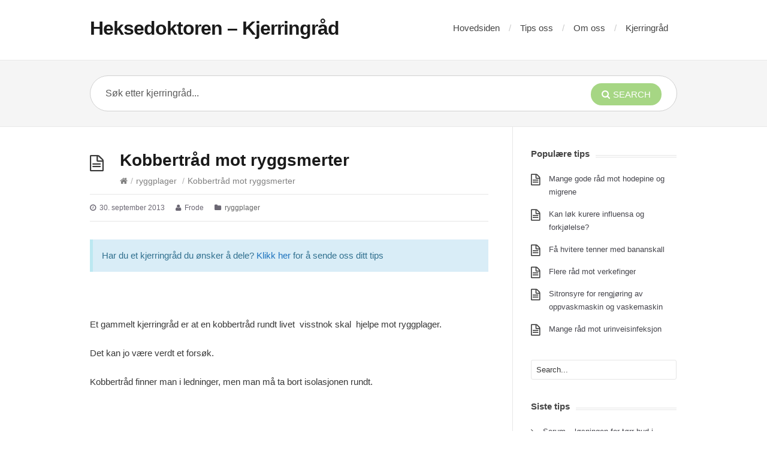

--- FILE ---
content_type: text/html; charset=UTF-8
request_url: https://heksedoktoren.no/kobbertrad-mot-ryggsmerter/
body_size: 19287
content:
<!DOCTYPE html><html lang="nb-NO" prefix="og: https://ogp.me/ns#"><head><script data-no-optimize="1">var litespeed_docref=sessionStorage.getItem("litespeed_docref");litespeed_docref&&(Object.defineProperty(document,"referrer",{get:function(){return litespeed_docref}}),sessionStorage.removeItem("litespeed_docref"));</script> <meta charset="UTF-8" /><meta content="width=device-width,minimum-scale=1,maximum-scale=1" name="viewport"><meta name="format-detection" content="telephone=no"><meta http-equiv="X-UA-Compatible" content="IE=Edge"/><title>
Kobbertråd mot ryggsmerter - Heksedoktoren - KjerringrådHeksedoktoren &#8211; Kjerringråd</title><link rel="profile" href="https://gmpg.org/xfn/11" /><link rel="pingback" href="https://heksedoktoren.no/xmlrpc.php" /> <script data-cfasync="false" data-no-defer="1" data-no-minify="1" data-no-optimize="1">var ewww_webp_supported=!1;function check_webp_feature(A,e){var w;e=void 0!==e?e:function(){},ewww_webp_supported?e(ewww_webp_supported):((w=new Image).onload=function(){ewww_webp_supported=0<w.width&&0<w.height,e&&e(ewww_webp_supported)},w.onerror=function(){e&&e(!1)},w.src="data:image/webp;base64,"+{alpha:"UklGRkoAAABXRUJQVlA4WAoAAAAQAAAAAAAAAAAAQUxQSAwAAAARBxAR/Q9ERP8DAABWUDggGAAAABQBAJ0BKgEAAQAAAP4AAA3AAP7mtQAAAA=="}[A])}check_webp_feature("alpha");</script><script data-cfasync="false" data-no-defer="1" data-no-minify="1" data-no-optimize="1">var Arrive=function(c,w){"use strict";if(c.MutationObserver&&"undefined"!=typeof HTMLElement){var r,a=0,u=(r=HTMLElement.prototype.matches||HTMLElement.prototype.webkitMatchesSelector||HTMLElement.prototype.mozMatchesSelector||HTMLElement.prototype.msMatchesSelector,{matchesSelector:function(e,t){return e instanceof HTMLElement&&r.call(e,t)},addMethod:function(e,t,r){var a=e[t];e[t]=function(){return r.length==arguments.length?r.apply(this,arguments):"function"==typeof a?a.apply(this,arguments):void 0}},callCallbacks:function(e,t){t&&t.options.onceOnly&&1==t.firedElems.length&&(e=[e[0]]);for(var r,a=0;r=e[a];a++)r&&r.callback&&r.callback.call(r.elem,r.elem);t&&t.options.onceOnly&&1==t.firedElems.length&&t.me.unbindEventWithSelectorAndCallback.call(t.target,t.selector,t.callback)},checkChildNodesRecursively:function(e,t,r,a){for(var i,n=0;i=e[n];n++)r(i,t,a)&&a.push({callback:t.callback,elem:i}),0<i.childNodes.length&&u.checkChildNodesRecursively(i.childNodes,t,r,a)},mergeArrays:function(e,t){var r,a={};for(r in e)e.hasOwnProperty(r)&&(a[r]=e[r]);for(r in t)t.hasOwnProperty(r)&&(a[r]=t[r]);return a},toElementsArray:function(e){return e=void 0!==e&&("number"!=typeof e.length||e===c)?[e]:e}}),e=(l.prototype.addEvent=function(e,t,r,a){a={target:e,selector:t,options:r,callback:a,firedElems:[]};return this._beforeAdding&&this._beforeAdding(a),this._eventsBucket.push(a),a},l.prototype.removeEvent=function(e){for(var t,r=this._eventsBucket.length-1;t=this._eventsBucket[r];r--)e(t)&&(this._beforeRemoving&&this._beforeRemoving(t),(t=this._eventsBucket.splice(r,1))&&t.length&&(t[0].callback=null))},l.prototype.beforeAdding=function(e){this._beforeAdding=e},l.prototype.beforeRemoving=function(e){this._beforeRemoving=e},l),t=function(i,n){var o=new e,l=this,s={fireOnAttributesModification:!1};return o.beforeAdding(function(t){var e=t.target;e!==c.document&&e!==c||(e=document.getElementsByTagName("html")[0]);var r=new MutationObserver(function(e){n.call(this,e,t)}),a=i(t.options);r.observe(e,a),t.observer=r,t.me=l}),o.beforeRemoving(function(e){e.observer.disconnect()}),this.bindEvent=function(e,t,r){t=u.mergeArrays(s,t);for(var a=u.toElementsArray(this),i=0;i<a.length;i++)o.addEvent(a[i],e,t,r)},this.unbindEvent=function(){var r=u.toElementsArray(this);o.removeEvent(function(e){for(var t=0;t<r.length;t++)if(this===w||e.target===r[t])return!0;return!1})},this.unbindEventWithSelectorOrCallback=function(r){var a=u.toElementsArray(this),i=r,e="function"==typeof r?function(e){for(var t=0;t<a.length;t++)if((this===w||e.target===a[t])&&e.callback===i)return!0;return!1}:function(e){for(var t=0;t<a.length;t++)if((this===w||e.target===a[t])&&e.selector===r)return!0;return!1};o.removeEvent(e)},this.unbindEventWithSelectorAndCallback=function(r,a){var i=u.toElementsArray(this);o.removeEvent(function(e){for(var t=0;t<i.length;t++)if((this===w||e.target===i[t])&&e.selector===r&&e.callback===a)return!0;return!1})},this},i=new function(){var s={fireOnAttributesModification:!1,onceOnly:!1,existing:!1};function n(e,t,r){return!(!u.matchesSelector(e,t.selector)||(e._id===w&&(e._id=a++),-1!=t.firedElems.indexOf(e._id)))&&(t.firedElems.push(e._id),!0)}var c=(i=new t(function(e){var t={attributes:!1,childList:!0,subtree:!0};return e.fireOnAttributesModification&&(t.attributes=!0),t},function(e,i){e.forEach(function(e){var t=e.addedNodes,r=e.target,a=[];null!==t&&0<t.length?u.checkChildNodesRecursively(t,i,n,a):"attributes"===e.type&&n(r,i)&&a.push({callback:i.callback,elem:r}),u.callCallbacks(a,i)})})).bindEvent;return i.bindEvent=function(e,t,r){t=void 0===r?(r=t,s):u.mergeArrays(s,t);var a=u.toElementsArray(this);if(t.existing){for(var i=[],n=0;n<a.length;n++)for(var o=a[n].querySelectorAll(e),l=0;l<o.length;l++)i.push({callback:r,elem:o[l]});if(t.onceOnly&&i.length)return r.call(i[0].elem,i[0].elem);setTimeout(u.callCallbacks,1,i)}c.call(this,e,t,r)},i},o=new function(){var a={};function i(e,t){return u.matchesSelector(e,t.selector)}var n=(o=new t(function(){return{childList:!0,subtree:!0}},function(e,r){e.forEach(function(e){var t=e.removedNodes,e=[];null!==t&&0<t.length&&u.checkChildNodesRecursively(t,r,i,e),u.callCallbacks(e,r)})})).bindEvent;return o.bindEvent=function(e,t,r){t=void 0===r?(r=t,a):u.mergeArrays(a,t),n.call(this,e,t,r)},o};d(HTMLElement.prototype),d(NodeList.prototype),d(HTMLCollection.prototype),d(HTMLDocument.prototype),d(Window.prototype);var n={};return s(i,n,"unbindAllArrive"),s(o,n,"unbindAllLeave"),n}function l(){this._eventsBucket=[],this._beforeAdding=null,this._beforeRemoving=null}function s(e,t,r){u.addMethod(t,r,e.unbindEvent),u.addMethod(t,r,e.unbindEventWithSelectorOrCallback),u.addMethod(t,r,e.unbindEventWithSelectorAndCallback)}function d(e){e.arrive=i.bindEvent,s(i,e,"unbindArrive"),e.leave=o.bindEvent,s(o,e,"unbindLeave")}}(window,void 0),ewww_webp_supported=!1;function check_webp_feature(e,t){var r;ewww_webp_supported?t(ewww_webp_supported):((r=new Image).onload=function(){ewww_webp_supported=0<r.width&&0<r.height,t(ewww_webp_supported)},r.onerror=function(){t(!1)},r.src="data:image/webp;base64,"+{alpha:"UklGRkoAAABXRUJQVlA4WAoAAAAQAAAAAAAAAAAAQUxQSAwAAAARBxAR/Q9ERP8DAABWUDggGAAAABQBAJ0BKgEAAQAAAP4AAA3AAP7mtQAAAA==",animation:"UklGRlIAAABXRUJQVlA4WAoAAAASAAAAAAAAAAAAQU5JTQYAAAD/////AABBTk1GJgAAAAAAAAAAAAAAAAAAAGQAAABWUDhMDQAAAC8AAAAQBxAREYiI/gcA"}[e])}function ewwwLoadImages(e){if(e){for(var t=document.querySelectorAll(".batch-image img, .image-wrapper a, .ngg-pro-masonry-item a, .ngg-galleria-offscreen-seo-wrapper a"),r=0,a=t.length;r<a;r++)ewwwAttr(t[r],"data-src",t[r].getAttribute("data-webp")),ewwwAttr(t[r],"data-thumbnail",t[r].getAttribute("data-webp-thumbnail"));for(var i=document.querySelectorAll("div.woocommerce-product-gallery__image"),r=0,a=i.length;r<a;r++)ewwwAttr(i[r],"data-thumb",i[r].getAttribute("data-webp-thumb"))}for(var n=document.querySelectorAll("video"),r=0,a=n.length;r<a;r++)ewwwAttr(n[r],"poster",e?n[r].getAttribute("data-poster-webp"):n[r].getAttribute("data-poster-image"));for(var o,l=document.querySelectorAll("img.ewww_webp_lazy_load"),r=0,a=l.length;r<a;r++)e&&(ewwwAttr(l[r],"data-lazy-srcset",l[r].getAttribute("data-lazy-srcset-webp")),ewwwAttr(l[r],"data-srcset",l[r].getAttribute("data-srcset-webp")),ewwwAttr(l[r],"data-lazy-src",l[r].getAttribute("data-lazy-src-webp")),ewwwAttr(l[r],"data-src",l[r].getAttribute("data-src-webp")),ewwwAttr(l[r],"data-orig-file",l[r].getAttribute("data-webp-orig-file")),ewwwAttr(l[r],"data-medium-file",l[r].getAttribute("data-webp-medium-file")),ewwwAttr(l[r],"data-large-file",l[r].getAttribute("data-webp-large-file")),null!=(o=l[r].getAttribute("srcset"))&&!1!==o&&o.includes("R0lGOD")&&ewwwAttr(l[r],"src",l[r].getAttribute("data-lazy-src-webp"))),l[r].className=l[r].className.replace(/\bewww_webp_lazy_load\b/,"");for(var s=document.querySelectorAll(".ewww_webp"),r=0,a=s.length;r<a;r++)e?(ewwwAttr(s[r],"srcset",s[r].getAttribute("data-srcset-webp")),ewwwAttr(s[r],"src",s[r].getAttribute("data-src-webp")),ewwwAttr(s[r],"data-orig-file",s[r].getAttribute("data-webp-orig-file")),ewwwAttr(s[r],"data-medium-file",s[r].getAttribute("data-webp-medium-file")),ewwwAttr(s[r],"data-large-file",s[r].getAttribute("data-webp-large-file")),ewwwAttr(s[r],"data-large_image",s[r].getAttribute("data-webp-large_image")),ewwwAttr(s[r],"data-src",s[r].getAttribute("data-webp-src"))):(ewwwAttr(s[r],"srcset",s[r].getAttribute("data-srcset-img")),ewwwAttr(s[r],"src",s[r].getAttribute("data-src-img"))),s[r].className=s[r].className.replace(/\bewww_webp\b/,"ewww_webp_loaded");window.jQuery&&jQuery.fn.isotope&&jQuery.fn.imagesLoaded&&(jQuery(".fusion-posts-container-infinite").imagesLoaded(function(){jQuery(".fusion-posts-container-infinite").hasClass("isotope")&&jQuery(".fusion-posts-container-infinite").isotope()}),jQuery(".fusion-portfolio:not(.fusion-recent-works) .fusion-portfolio-wrapper").imagesLoaded(function(){jQuery(".fusion-portfolio:not(.fusion-recent-works) .fusion-portfolio-wrapper").isotope()}))}function ewwwWebPInit(e){ewwwLoadImages(e),ewwwNggLoadGalleries(e),document.arrive(".ewww_webp",function(){ewwwLoadImages(e)}),document.arrive(".ewww_webp_lazy_load",function(){ewwwLoadImages(e)}),document.arrive("videos",function(){ewwwLoadImages(e)}),"loading"==document.readyState?document.addEventListener("DOMContentLoaded",ewwwJSONParserInit):("undefined"!=typeof galleries&&ewwwNggParseGalleries(e),ewwwWooParseVariations(e))}function ewwwAttr(e,t,r){null!=r&&!1!==r&&e.setAttribute(t,r)}function ewwwJSONParserInit(){"undefined"!=typeof galleries&&check_webp_feature("alpha",ewwwNggParseGalleries),check_webp_feature("alpha",ewwwWooParseVariations)}function ewwwWooParseVariations(e){if(e)for(var t=document.querySelectorAll("form.variations_form"),r=0,a=t.length;r<a;r++){var i=t[r].getAttribute("data-product_variations"),n=!1;try{for(var o in i=JSON.parse(i))void 0!==i[o]&&void 0!==i[o].image&&(void 0!==i[o].image.src_webp&&(i[o].image.src=i[o].image.src_webp,n=!0),void 0!==i[o].image.srcset_webp&&(i[o].image.srcset=i[o].image.srcset_webp,n=!0),void 0!==i[o].image.full_src_webp&&(i[o].image.full_src=i[o].image.full_src_webp,n=!0),void 0!==i[o].image.gallery_thumbnail_src_webp&&(i[o].image.gallery_thumbnail_src=i[o].image.gallery_thumbnail_src_webp,n=!0),void 0!==i[o].image.thumb_src_webp&&(i[o].image.thumb_src=i[o].image.thumb_src_webp,n=!0));n&&ewwwAttr(t[r],"data-product_variations",JSON.stringify(i))}catch(e){}}}function ewwwNggParseGalleries(e){if(e)for(var t in galleries){var r=galleries[t];galleries[t].images_list=ewwwNggParseImageList(r.images_list)}}function ewwwNggLoadGalleries(e){e&&document.addEventListener("ngg.galleria.themeadded",function(e,t){window.ngg_galleria._create_backup=window.ngg_galleria.create,window.ngg_galleria.create=function(e,t){var r=$(e).data("id");return galleries["gallery_"+r].images_list=ewwwNggParseImageList(galleries["gallery_"+r].images_list),window.ngg_galleria._create_backup(e,t)}})}function ewwwNggParseImageList(e){for(var t in e){var r=e[t];if(void 0!==r["image-webp"]&&(e[t].image=r["image-webp"],delete e[t]["image-webp"]),void 0!==r["thumb-webp"]&&(e[t].thumb=r["thumb-webp"],delete e[t]["thumb-webp"]),void 0!==r.full_image_webp&&(e[t].full_image=r.full_image_webp,delete e[t].full_image_webp),void 0!==r.srcsets)for(var a in r.srcsets)nggSrcset=r.srcsets[a],void 0!==r.srcsets[a+"-webp"]&&(e[t].srcsets[a]=r.srcsets[a+"-webp"],delete e[t].srcsets[a+"-webp"]);if(void 0!==r.full_srcsets)for(var i in r.full_srcsets)nggFSrcset=r.full_srcsets[i],void 0!==r.full_srcsets[i+"-webp"]&&(e[t].full_srcsets[i]=r.full_srcsets[i+"-webp"],delete e[t].full_srcsets[i+"-webp"])}return e}check_webp_feature("alpha",ewwwWebPInit);</script> <meta name="description" content="Et gammelt kjerringråd er at en kobbertråd rundt livet  visstnok skal  hjelpe mot ryggplager."/><meta name="robots" content="follow, index, max-snippet:-1, max-video-preview:-1, max-image-preview:large"/><link rel="canonical" href="https://heksedoktoren.no/kobbertrad-mot-ryggsmerter/" /><meta property="og:locale" content="nb_NO" /><meta property="og:type" content="article" /><meta property="og:title" content="Kobbertråd mot ryggsmerter - Heksedoktoren - Kjerringråd" /><meta property="og:description" content="Et gammelt kjerringråd er at en kobbertråd rundt livet  visstnok skal  hjelpe mot ryggplager." /><meta property="og:url" content="https://heksedoktoren.no/kobbertrad-mot-ryggsmerter/" /><meta property="og:site_name" content="Heksedoktoren - Kjerringråd" /><meta property="article:tag" content="kobbertråd" /><meta property="article:tag" content="ryggplager" /><meta property="article:section" content="ryggplager" /><meta property="article:published_time" content="2013-09-30T00:42:02+02:00" /><meta name="twitter:card" content="summary_large_image" /><meta name="twitter:title" content="Kobbertråd mot ryggsmerter - Heksedoktoren - Kjerringråd" /><meta name="twitter:description" content="Et gammelt kjerringråd er at en kobbertråd rundt livet  visstnok skal  hjelpe mot ryggplager." /><meta name="twitter:label1" content="Written by" /><meta name="twitter:data1" content="Frode" /><meta name="twitter:label2" content="Time to read" /><meta name="twitter:data2" content="Less than a minute" /> <script type="application/ld+json" class="rank-math-schema">{"@context":"https://schema.org","@graph":[{"@type":["Person","Organization"],"@id":"https://heksedoktoren.no/#person","name":"Heksedoktoren - Kjerringr\u00e5d"},{"@type":"WebSite","@id":"https://heksedoktoren.no/#website","url":"https://heksedoktoren.no","name":"Heksedoktoren - Kjerringr\u00e5d","publisher":{"@id":"https://heksedoktoren.no/#person"},"inLanguage":"nb-NO"},{"@type":"WebPage","@id":"https://heksedoktoren.no/kobbertrad-mot-ryggsmerter/#webpage","url":"https://heksedoktoren.no/kobbertrad-mot-ryggsmerter/","name":"Kobbertr\u00e5d mot ryggsmerter - Heksedoktoren - Kjerringr\u00e5d","datePublished":"2013-09-30T00:42:02+02:00","dateModified":"2013-09-30T00:42:02+02:00","isPartOf":{"@id":"https://heksedoktoren.no/#website"},"inLanguage":"nb-NO"},{"@type":"Person","@id":"https://heksedoktoren.no/author/frode/","name":"Frode","url":"https://heksedoktoren.no/author/frode/","image":{"@type":"ImageObject","@id":"https://heksedoktoren.no/wp-content/litespeed/avatar/65aee3d3e9df930cd148ff9c81096af4.jpg?ver=1768985781","url":"https://heksedoktoren.no/wp-content/litespeed/avatar/65aee3d3e9df930cd148ff9c81096af4.jpg?ver=1768985781","caption":"Frode","inLanguage":"nb-NO"}},{"@type":"BlogPosting","headline":"Kobbertr\u00e5d mot ryggsmerter - Heksedoktoren - Kjerringr\u00e5d","datePublished":"2013-09-30T00:42:02+02:00","dateModified":"2013-09-30T00:42:02+02:00","articleSection":"ryggplager","author":{"@id":"https://heksedoktoren.no/author/frode/","name":"Frode"},"publisher":{"@id":"https://heksedoktoren.no/#person"},"description":"Et gammelt kjerringr\u00e5d er at en kobbertr\u00e5d rundt livet\u00a0 visstnok skal\u00a0 hjelpe mot ryggplager.","name":"Kobbertr\u00e5d mot ryggsmerter - Heksedoktoren - Kjerringr\u00e5d","@id":"https://heksedoktoren.no/kobbertrad-mot-ryggsmerter/#richSnippet","isPartOf":{"@id":"https://heksedoktoren.no/kobbertrad-mot-ryggsmerter/#webpage"},"inLanguage":"nb-NO","mainEntityOfPage":{"@id":"https://heksedoktoren.no/kobbertrad-mot-ryggsmerter/#webpage"}}]}</script> <link rel='dns-prefetch' href='//fonts.googleapis.com' /><link rel="alternate" type="application/rss+xml" title="Heksedoktoren - Kjerringråd &raquo; strøm" href="https://heksedoktoren.no/feed/" /><link rel="alternate" title="oEmbed (JSON)" type="application/json+oembed" href="https://heksedoktoren.no/wp-json/oembed/1.0/embed?url=https%3A%2F%2Fheksedoktoren.no%2Fkobbertrad-mot-ryggsmerter%2F" /><link rel="alternate" title="oEmbed (XML)" type="text/xml+oembed" href="https://heksedoktoren.no/wp-json/oembed/1.0/embed?url=https%3A%2F%2Fheksedoktoren.no%2Fkobbertrad-mot-ryggsmerter%2F&#038;format=xml" /><style id='wp-img-auto-sizes-contain-inline-css' type='text/css'>img:is([sizes=auto i],[sizes^="auto," i]){contain-intrinsic-size:3000px 1500px}
/*# sourceURL=wp-img-auto-sizes-contain-inline-css */</style><style id="litespeed-ccss">ul{box-sizing:border-box}:root{--wp--preset--font-size--normal:16px;--wp--preset--font-size--huge:42px}figure{margin:0 0 1em}body{--wp--preset--color--black:#000;--wp--preset--color--cyan-bluish-gray:#abb8c3;--wp--preset--color--white:#fff;--wp--preset--color--pale-pink:#f78da7;--wp--preset--color--vivid-red:#cf2e2e;--wp--preset--color--luminous-vivid-orange:#ff6900;--wp--preset--color--luminous-vivid-amber:#fcb900;--wp--preset--color--light-green-cyan:#7bdcb5;--wp--preset--color--vivid-green-cyan:#00d084;--wp--preset--color--pale-cyan-blue:#8ed1fc;--wp--preset--color--vivid-cyan-blue:#0693e3;--wp--preset--color--vivid-purple:#9b51e0;--wp--preset--gradient--vivid-cyan-blue-to-vivid-purple:linear-gradient(135deg,rgba(6,147,227,1) 0%,#9b51e0 100%);--wp--preset--gradient--light-green-cyan-to-vivid-green-cyan:linear-gradient(135deg,#7adcb4 0%,#00d082 100%);--wp--preset--gradient--luminous-vivid-amber-to-luminous-vivid-orange:linear-gradient(135deg,rgba(252,185,0,1) 0%,rgba(255,105,0,1) 100%);--wp--preset--gradient--luminous-vivid-orange-to-vivid-red:linear-gradient(135deg,rgba(255,105,0,1) 0%,#cf2e2e 100%);--wp--preset--gradient--very-light-gray-to-cyan-bluish-gray:linear-gradient(135deg,#eee 0%,#a9b8c3 100%);--wp--preset--gradient--cool-to-warm-spectrum:linear-gradient(135deg,#4aeadc 0%,#9778d1 20%,#cf2aba 40%,#ee2c82 60%,#fb6962 80%,#fef84c 100%);--wp--preset--gradient--blush-light-purple:linear-gradient(135deg,#ffceec 0%,#9896f0 100%);--wp--preset--gradient--blush-bordeaux:linear-gradient(135deg,#fecda5 0%,#fe2d2d 50%,#6b003e 100%);--wp--preset--gradient--luminous-dusk:linear-gradient(135deg,#ffcb70 0%,#c751c0 50%,#4158d0 100%);--wp--preset--gradient--pale-ocean:linear-gradient(135deg,#fff5cb 0%,#b6e3d4 50%,#33a7b5 100%);--wp--preset--gradient--electric-grass:linear-gradient(135deg,#caf880 0%,#71ce7e 100%);--wp--preset--gradient--midnight:linear-gradient(135deg,#020381 0%,#2874fc 100%);--wp--preset--duotone--dark-grayscale:url('#wp-duotone-dark-grayscale');--wp--preset--duotone--grayscale:url('#wp-duotone-grayscale');--wp--preset--duotone--purple-yellow:url('#wp-duotone-purple-yellow');--wp--preset--duotone--blue-red:url('#wp-duotone-blue-red');--wp--preset--duotone--midnight:url('#wp-duotone-midnight');--wp--preset--duotone--magenta-yellow:url('#wp-duotone-magenta-yellow');--wp--preset--duotone--purple-green:url('#wp-duotone-purple-green');--wp--preset--duotone--blue-orange:url('#wp-duotone-blue-orange');--wp--preset--font-size--small:13px;--wp--preset--font-size--medium:20px;--wp--preset--font-size--large:36px;--wp--preset--font-size--x-large:42px;--wp--preset--spacing--20:.44rem;--wp--preset--spacing--30:.67rem;--wp--preset--spacing--40:1rem;--wp--preset--spacing--50:1.5rem;--wp--preset--spacing--60:2.25rem;--wp--preset--spacing--70:3.38rem;--wp--preset--spacing--80:5.06rem}*{-moz-box-sizing:border-box;-webkit-box-sizing:border-box;box-sizing:border-box}article,aside,figure,header,nav,section{display:block}html{font-size:100%;-webkit-text-size-adjust:100%;-ms-text-size-adjust:100%}html,button,input{font-family:sans-serif}body{margin:0}h1{font-size:2em;margin:.67em 0}h4{font-size:1em;margin:1.33em 0}p{margin:1em 0}ul{margin:1em 0}ul{padding:0 0 0 40px}nav ul{list-style:none;list-style-image:none}img{border:0;-ms-interpolation-mode:bicubic}figure{margin:0}form{margin:0}button,input{font-size:100%;margin:0;vertical-align:baseline;*vertical-align:middle}button,input{line-height:normal}button{-webkit-appearance:button;*overflow:visible}button::-moz-focus-inner,input::-moz-focus-inner{border:0;padding:0}.clearfix{*zoom:1}.clearfix:before,.clearfix:after{display:table;content:""}.clearfix:after{clear:both}img[class*=attachment-]{height:auto}img.wp-post-image{width:inherit;max-width:100%;height:auto}iframe{max-width:100%}.entry-content p{margin:0 0 24px}.entry-content iframe{margin-bottom:24px}input[type=text]{background:#fff;border:1px solid #e5e5e5;color:#383838;padding:1em;outline:0;margin:0;text-align:left;vertical-align:top;*padding-top:2px;*padding-bottom:1px;*height:auto;border-radius:3px;-moz-border-radius:3px;-webkit-border-radius:3px}input::-webkit-input-placeholder{color:#888}input:-moz-placeholder{color:#888}html{background:#fff}body{font:15px/24px 'Open Sans',Helvetica,Arial,sans-serif;color:#383838}a{text-decoration:none;outline:0}h1,h4{font-weight:600;margin:0 0 10px;color:#1a1a1a}.container{padding:0 30px}.container{margin:0 auto;max-width:1040px}#content{float:left;width:72%}#primary.sidebar-right #content{float:left;padding:40px 40px 0 0;border-right:1px solid #e6e6e6}#sidebar{float:left;width:28%;font-size:13px;line-height:22px;padding:40px 0 0;position:relative}#primary.sidebar-right #sidebar{padding-left:30px;border-left:1px solid #e6e6e6;left:-1px}#site-header{padding:35px 0;position:relative;z-index:8000}#site-header #logo{float:left}#site-header #logo,#site-header #logo a{font-size:32px;color:#1a1a1a;text-decoration:none;font-weight:700;letter-spacing:-1px}#primary-nav{float:right;position:relative}#primary-nav ul{list-style:none;margin:0;padding:0}#primary-nav ul a{position:relative;color:#444;position:relative;line-height:18px;font-size:15px;text-decoration:none}#primary-nav ul li:last-child{background:0 0;padding:0;margin:0}#primary-nav ul li{float:left;z-index:40;height:30px;margin:0 15px 0 0;position:relative}#primary-nav>ul>li:after{content:"/";color:#ccc;margin:0 0 0 15px}#primary-nav>ul>li:last-child:after{content:""}#primary-nav-mobile{display:none;margin:0 0 15px}#primary-nav-mobile .menu-toggle{background:#242526;position:relative;padding:20px 30px;display:block;outline:none}#primary-nav-mobile .menu-toggle i{color:#fff;font-size:22px;float:right}#primary-nav-mobile ul{background:#242526;list-style:none;margin:0;padding:0 20px 10px;display:none}#primary-nav-mobile ul a{display:block;padding:12px 0;outline:none;color:#ccc;font-weight:600}#primary-nav-mobile ul li{border-top:1px solid #313335}#primary-nav-mobile ul li:first-child{border-top:none}#page-header{border-bottom:1px solid #e6e6e6;margin:0 0 30px;padding:0 0 10px;position:relative}.single #page-header{padding-left:50px}.single #page-header:before{display:inline-block;font-family:FontAwesome;font-size:32px;font-weight:400;position:absolute;left:0;top:9px}.single #page-header:before{content:"\f0f6"}#page-header .page-title{font-size:28px;line-height:32px;margin:0 0 6px}#breadcrumbs{color:gray;font-size:14px}#breadcrumbs span{margin:0 5px;color:#b3b3b3}#breadcrumbs a,#breadcrumbs a:visited{color:gray}.post{border-bottom:1px solid #e6e6e6;margin:0 0 30px;padding:0 0 30px 50px;position:relative}.post:before{content:"\f0f6";display:inline-block;font-family:FontAwesome;font-size:30px;font-weight:400;left:0;position:absolute;top:10px}.single .post{padding:0;margin:0 0 40px;border:none}.single .post:before{display:none}.entry-thumb{margin:8px 0 0 20px;float:right}.entry-thumb img{-moz-border-radius:5px;-webkit-border-radius:5px;border-radius:5px}.entry-meta{list-style:none;color:#6b6773;font-size:12px;margin:-20px 0 30px;padding:0 0 10px;border-bottom:1px solid #e6e6e6}.entry-meta a,.entry-meta a:visited{color:#666;text-decoration:none}.entry-meta li{display:inline;margin:0 15px 0 0}.entry-meta i{margin:0 3px 0 0}.widget{margin-bottom:40px}.widget .widget-title{border-bottom:4px double #e5e5e5;color:#444;font-size:15px;margin:0 0 25px;position:relative}.widget .widget-title span{background:#fff;display:table;margin:-6px 0 -9px;padding:0 10px 0 0}.widget ul{padding:0;margin:0;list-style:none}.widget a,.widget a:visited{color:#45454c;text-decoration:none}.widget li{margin:0 0 10px}.widget li:last-child{border-bottom:none}.widget_recent_entries li{padding:0 0 0 20px;position:relative}.widget_recent_entries li:before{font-family:FontAwesome;content:"\f105";position:absolute;top:0;left:0}.widget.st_popular_articles_widget li{margin:0 0 15px;padding:0 0 0 30px;border:none;min-height:22px;position:relative}.widget.st_popular_articles_widget li:last-child{margin:0}.st_popular_articles_widget li.format-standard:before{display:inline;font-family:FontAwesome;font-weight:400;font-size:22px;position:absolute;top:2px;left:0}.st_popular_articles_widget li.format-standard:before{content:"\f0f6"}.widget_search #s{width:100%;padding:8px}#sidebar .widget_search #s{background:#fff}#live-search{background:#f5f5f5;padding:25px 0;border-top:1px solid #e8e8e8;border-bottom:1px solid #e8e8e8}#live-search #searchform{width:100%;background:#fff;border:1px solid #d1d1d1;position:relative;-moz-border-radius:99px;-webkit-border-radius:99px;border-radius:99px}#live-search #s{float:left;width:80%;background:0 0;color:#595959;font-size:16px;padding:20px 25px;border:none;box-shadow:none;position:relative}#live-search i.live-search-loading{font-size:24px;position:absolute;right:160px;top:18px;display:none}#live-search #searchsubmit{position:absolute;right:0;top:0;color:#fff;margin:12px 25px 0 0;padding:10px 18px;text-transform:uppercase;border:none;-moz-border-radius:99px;-webkit-border-radius:99px;border-radius:99px}#live-search #searchsubmit i{margin:0 5px 0 0}#search-wrap{position:relative}@media screen and (max-width:720px){#primary.sidebar-right #content,#primary.sidebar-right #sidebar{width:100%;float:none;clear:both;padding:40px 0 0;margin:0 0 20px;border:none;left:auto;right:auto}#site-header{text-align:center}#site-header #logo{float:none;margin:0 auto 24px}#primary-nav{display:none}#primary-nav-mobile{display:block}#live-search #searchsubmit span{display:none}#live-search #searchsubmit i{margin:0}}@media screen and (max-width:480px){#live-search #s{width:75%}}a,a:visited{color:#1e73be}#live-search #searchsubmit{background-color:#a6d684}#primary-nav{top:px}[class^=icon-],[class*=" icon-"]{font-family:FontAwesome;font-weight:400;font-style:normal;text-decoration:inherit;-webkit-font-smoothing:antialiased;*margin-right:.3em}[class^=icon-]:before,[class*=" icon-"]:before{text-decoration:inherit;display:inline-block;speak:none}a [class^=icon-]{display:inline}[class^=icon-],[class*=" icon-"]{display:inline;width:auto;height:auto;line-height:normal;vertical-align:baseline;background-image:none;background-position:0 0;background-repeat:repeat;margin-top:0}.icon-spin{display:inline-block;-moz-animation:spin 2s infinite linear;-o-animation:spin 2s infinite linear;-webkit-animation:spin 2s infinite linear;animation:spin 2s infinite linear}@-moz-keyframes spin{0%{-moz-transform:rotate(0deg)}100%{-moz-transform:rotate(359deg)}}@-webkit-keyframes spin{0%{-webkit-transform:rotate(0deg)}100%{-webkit-transform:rotate(359deg)}}@-o-keyframes spin{0%{-o-transform:rotate(0deg)}100%{-o-transform:rotate(359deg)}}@-ms-keyframes spin{0%{-ms-transform:rotate(0deg)}100%{-ms-transform:rotate(359deg)}}@keyframes spin{0%{transform:rotate(0deg)}100%{transform:rotate(359deg)}}.icon-search:before{content:"\f002"}.icon-user:before{content:"\f007"}.icon-home:before{content:"\f015"}.icon-time:before{content:"\f017"}.icon-folder-close:before{content:"\f07b"}.icon-reorder:before{content:"\f0c9"}.icon-spinner:before{content:"\f110"}.icon-search{*zoom:expression(this.runtimeStyle['zoom']='1',this.innerHTML='&#xf002;')}.icon-user{*zoom:expression(this.runtimeStyle['zoom']='1',this.innerHTML='&#xf007;')}.icon-home{*zoom:expression(this.runtimeStyle['zoom']='1',this.innerHTML='&#xf015;')}.icon-time{*zoom:expression(this.runtimeStyle['zoom']='1',this.innerHTML='&#xf017;')}.icon-folder-close{*zoom:expression(this.runtimeStyle['zoom']='1',this.innerHTML='&#xf07b;')}.icon-reorder{*zoom:expression(this.runtimeStyle['zoom']='1',this.innerHTML='&#xf0c9;')}.icon-spinner{*zoom:expression(this.runtimeStyle['zoom']='1',this.innerHTML='&#xf110;')}</style><link rel="preload" data-asynced="1" data-optimized="2" as="style" onload="this.onload=null;this.rel='stylesheet'" href="https://heksedoktoren.no/wp-content/litespeed/ucss/5336950a66be1d246771f160397a07cf.css?ver=7a595" /><script data-optimized="1" type="litespeed/javascript" data-src="https://heksedoktoren.no/wp-content/plugins/litespeed-cache/assets/js/css_async.min.js"></script> <style id='global-styles-inline-css' type='text/css'>:root{--wp--preset--aspect-ratio--square: 1;--wp--preset--aspect-ratio--4-3: 4/3;--wp--preset--aspect-ratio--3-4: 3/4;--wp--preset--aspect-ratio--3-2: 3/2;--wp--preset--aspect-ratio--2-3: 2/3;--wp--preset--aspect-ratio--16-9: 16/9;--wp--preset--aspect-ratio--9-16: 9/16;--wp--preset--color--black: #000000;--wp--preset--color--cyan-bluish-gray: #abb8c3;--wp--preset--color--white: #ffffff;--wp--preset--color--pale-pink: #f78da7;--wp--preset--color--vivid-red: #cf2e2e;--wp--preset--color--luminous-vivid-orange: #ff6900;--wp--preset--color--luminous-vivid-amber: #fcb900;--wp--preset--color--light-green-cyan: #7bdcb5;--wp--preset--color--vivid-green-cyan: #00d084;--wp--preset--color--pale-cyan-blue: #8ed1fc;--wp--preset--color--vivid-cyan-blue: #0693e3;--wp--preset--color--vivid-purple: #9b51e0;--wp--preset--gradient--vivid-cyan-blue-to-vivid-purple: linear-gradient(135deg,rgb(6,147,227) 0%,rgb(155,81,224) 100%);--wp--preset--gradient--light-green-cyan-to-vivid-green-cyan: linear-gradient(135deg,rgb(122,220,180) 0%,rgb(0,208,130) 100%);--wp--preset--gradient--luminous-vivid-amber-to-luminous-vivid-orange: linear-gradient(135deg,rgb(252,185,0) 0%,rgb(255,105,0) 100%);--wp--preset--gradient--luminous-vivid-orange-to-vivid-red: linear-gradient(135deg,rgb(255,105,0) 0%,rgb(207,46,46) 100%);--wp--preset--gradient--very-light-gray-to-cyan-bluish-gray: linear-gradient(135deg,rgb(238,238,238) 0%,rgb(169,184,195) 100%);--wp--preset--gradient--cool-to-warm-spectrum: linear-gradient(135deg,rgb(74,234,220) 0%,rgb(151,120,209) 20%,rgb(207,42,186) 40%,rgb(238,44,130) 60%,rgb(251,105,98) 80%,rgb(254,248,76) 100%);--wp--preset--gradient--blush-light-purple: linear-gradient(135deg,rgb(255,206,236) 0%,rgb(152,150,240) 100%);--wp--preset--gradient--blush-bordeaux: linear-gradient(135deg,rgb(254,205,165) 0%,rgb(254,45,45) 50%,rgb(107,0,62) 100%);--wp--preset--gradient--luminous-dusk: linear-gradient(135deg,rgb(255,203,112) 0%,rgb(199,81,192) 50%,rgb(65,88,208) 100%);--wp--preset--gradient--pale-ocean: linear-gradient(135deg,rgb(255,245,203) 0%,rgb(182,227,212) 50%,rgb(51,167,181) 100%);--wp--preset--gradient--electric-grass: linear-gradient(135deg,rgb(202,248,128) 0%,rgb(113,206,126) 100%);--wp--preset--gradient--midnight: linear-gradient(135deg,rgb(2,3,129) 0%,rgb(40,116,252) 100%);--wp--preset--font-size--small: 13px;--wp--preset--font-size--medium: 20px;--wp--preset--font-size--large: 36px;--wp--preset--font-size--x-large: 42px;--wp--preset--spacing--20: 0.44rem;--wp--preset--spacing--30: 0.67rem;--wp--preset--spacing--40: 1rem;--wp--preset--spacing--50: 1.5rem;--wp--preset--spacing--60: 2.25rem;--wp--preset--spacing--70: 3.38rem;--wp--preset--spacing--80: 5.06rem;--wp--preset--shadow--natural: 6px 6px 9px rgba(0, 0, 0, 0.2);--wp--preset--shadow--deep: 12px 12px 50px rgba(0, 0, 0, 0.4);--wp--preset--shadow--sharp: 6px 6px 0px rgba(0, 0, 0, 0.2);--wp--preset--shadow--outlined: 6px 6px 0px -3px rgb(255, 255, 255), 6px 6px rgb(0, 0, 0);--wp--preset--shadow--crisp: 6px 6px 0px rgb(0, 0, 0);}:where(.is-layout-flex){gap: 0.5em;}:where(.is-layout-grid){gap: 0.5em;}body .is-layout-flex{display: flex;}.is-layout-flex{flex-wrap: wrap;align-items: center;}.is-layout-flex > :is(*, div){margin: 0;}body .is-layout-grid{display: grid;}.is-layout-grid > :is(*, div){margin: 0;}:where(.wp-block-columns.is-layout-flex){gap: 2em;}:where(.wp-block-columns.is-layout-grid){gap: 2em;}:where(.wp-block-post-template.is-layout-flex){gap: 1.25em;}:where(.wp-block-post-template.is-layout-grid){gap: 1.25em;}.has-black-color{color: var(--wp--preset--color--black) !important;}.has-cyan-bluish-gray-color{color: var(--wp--preset--color--cyan-bluish-gray) !important;}.has-white-color{color: var(--wp--preset--color--white) !important;}.has-pale-pink-color{color: var(--wp--preset--color--pale-pink) !important;}.has-vivid-red-color{color: var(--wp--preset--color--vivid-red) !important;}.has-luminous-vivid-orange-color{color: var(--wp--preset--color--luminous-vivid-orange) !important;}.has-luminous-vivid-amber-color{color: var(--wp--preset--color--luminous-vivid-amber) !important;}.has-light-green-cyan-color{color: var(--wp--preset--color--light-green-cyan) !important;}.has-vivid-green-cyan-color{color: var(--wp--preset--color--vivid-green-cyan) !important;}.has-pale-cyan-blue-color{color: var(--wp--preset--color--pale-cyan-blue) !important;}.has-vivid-cyan-blue-color{color: var(--wp--preset--color--vivid-cyan-blue) !important;}.has-vivid-purple-color{color: var(--wp--preset--color--vivid-purple) !important;}.has-black-background-color{background-color: var(--wp--preset--color--black) !important;}.has-cyan-bluish-gray-background-color{background-color: var(--wp--preset--color--cyan-bluish-gray) !important;}.has-white-background-color{background-color: var(--wp--preset--color--white) !important;}.has-pale-pink-background-color{background-color: var(--wp--preset--color--pale-pink) !important;}.has-vivid-red-background-color{background-color: var(--wp--preset--color--vivid-red) !important;}.has-luminous-vivid-orange-background-color{background-color: var(--wp--preset--color--luminous-vivid-orange) !important;}.has-luminous-vivid-amber-background-color{background-color: var(--wp--preset--color--luminous-vivid-amber) !important;}.has-light-green-cyan-background-color{background-color: var(--wp--preset--color--light-green-cyan) !important;}.has-vivid-green-cyan-background-color{background-color: var(--wp--preset--color--vivid-green-cyan) !important;}.has-pale-cyan-blue-background-color{background-color: var(--wp--preset--color--pale-cyan-blue) !important;}.has-vivid-cyan-blue-background-color{background-color: var(--wp--preset--color--vivid-cyan-blue) !important;}.has-vivid-purple-background-color{background-color: var(--wp--preset--color--vivid-purple) !important;}.has-black-border-color{border-color: var(--wp--preset--color--black) !important;}.has-cyan-bluish-gray-border-color{border-color: var(--wp--preset--color--cyan-bluish-gray) !important;}.has-white-border-color{border-color: var(--wp--preset--color--white) !important;}.has-pale-pink-border-color{border-color: var(--wp--preset--color--pale-pink) !important;}.has-vivid-red-border-color{border-color: var(--wp--preset--color--vivid-red) !important;}.has-luminous-vivid-orange-border-color{border-color: var(--wp--preset--color--luminous-vivid-orange) !important;}.has-luminous-vivid-amber-border-color{border-color: var(--wp--preset--color--luminous-vivid-amber) !important;}.has-light-green-cyan-border-color{border-color: var(--wp--preset--color--light-green-cyan) !important;}.has-vivid-green-cyan-border-color{border-color: var(--wp--preset--color--vivid-green-cyan) !important;}.has-pale-cyan-blue-border-color{border-color: var(--wp--preset--color--pale-cyan-blue) !important;}.has-vivid-cyan-blue-border-color{border-color: var(--wp--preset--color--vivid-cyan-blue) !important;}.has-vivid-purple-border-color{border-color: var(--wp--preset--color--vivid-purple) !important;}.has-vivid-cyan-blue-to-vivid-purple-gradient-background{background: var(--wp--preset--gradient--vivid-cyan-blue-to-vivid-purple) !important;}.has-light-green-cyan-to-vivid-green-cyan-gradient-background{background: var(--wp--preset--gradient--light-green-cyan-to-vivid-green-cyan) !important;}.has-luminous-vivid-amber-to-luminous-vivid-orange-gradient-background{background: var(--wp--preset--gradient--luminous-vivid-amber-to-luminous-vivid-orange) !important;}.has-luminous-vivid-orange-to-vivid-red-gradient-background{background: var(--wp--preset--gradient--luminous-vivid-orange-to-vivid-red) !important;}.has-very-light-gray-to-cyan-bluish-gray-gradient-background{background: var(--wp--preset--gradient--very-light-gray-to-cyan-bluish-gray) !important;}.has-cool-to-warm-spectrum-gradient-background{background: var(--wp--preset--gradient--cool-to-warm-spectrum) !important;}.has-blush-light-purple-gradient-background{background: var(--wp--preset--gradient--blush-light-purple) !important;}.has-blush-bordeaux-gradient-background{background: var(--wp--preset--gradient--blush-bordeaux) !important;}.has-luminous-dusk-gradient-background{background: var(--wp--preset--gradient--luminous-dusk) !important;}.has-pale-ocean-gradient-background{background: var(--wp--preset--gradient--pale-ocean) !important;}.has-electric-grass-gradient-background{background: var(--wp--preset--gradient--electric-grass) !important;}.has-midnight-gradient-background{background: var(--wp--preset--gradient--midnight) !important;}.has-small-font-size{font-size: var(--wp--preset--font-size--small) !important;}.has-medium-font-size{font-size: var(--wp--preset--font-size--medium) !important;}.has-large-font-size{font-size: var(--wp--preset--font-size--large) !important;}.has-x-large-font-size{font-size: var(--wp--preset--font-size--x-large) !important;}
/*# sourceURL=global-styles-inline-css */</style><style id='classic-theme-styles-inline-css' type='text/css'>/*! This file is auto-generated */
.wp-block-button__link{color:#fff;background-color:#32373c;border-radius:9999px;box-shadow:none;text-decoration:none;padding:calc(.667em + 2px) calc(1.333em + 2px);font-size:1.125em}.wp-block-file__button{background:#32373c;color:#fff;text-decoration:none}
/*# sourceURL=/wp-includes/css/classic-themes.min.css */</style><style id='theme-style-inline-css' type='text/css'>/* Links */
				a, 
				a:visited { color:#1e73be; }
				a:hover, 
				.widget a:hover,
				#primary-nav ul a:hover,
				#footer-nav a:hover,
				#breadcrumbs a:hover { color:#043a96; }
				
				/* Theme Color */
				#commentform #submit, 
				.st_faq h2.active .action, 
				.widget_categories ul span, 
				.pagination .current, 
				.tags a, 
				.page-links span,
				#comments .comment-meta .author-badge,
				input[type="reset"],
				input[type="submit"],
				input[type="button"] { background: #a6d684; }
				#live-search #searchsubmit, input[type="submit"] { background-color: #a6d684; }
				.tags a:before { border-color: transparent #a6d684 transparent transparent; }
				#primary-nav { top: px; }

				
				
				
/*# sourceURL=theme-style-inline-css */</style> <script type="litespeed/javascript" data-src="https://heksedoktoren.no/wp-includes/js/jquery/jquery.min.js" id="jquery-core-js"></script> <link rel="https://api.w.org/" href="https://heksedoktoren.no/wp-json/" /><link rel="alternate" title="JSON" type="application/json" href="https://heksedoktoren.no/wp-json/wp/v2/posts/72243" /><link rel="EditURI" type="application/rsd+xml" title="RSD" href="https://heksedoktoren.no/xmlrpc.php?rsd" /><meta name="generator" content="WordPress 6.9" /><link rel='shortlink' href='https://heksedoktoren.no/?p=72243' />
<!--[if lt IE 9]><script src="https://heksedoktoren.no/wp-content/themes/knowhow/js/html5.js"></script><![endif]--><!--[if (gte IE 6)&(lte IE 8)]><script src="https://heksedoktoren.no/wp-content/themes/knowhow/js/selectivizr-min.js"></script><![endif]--><style>.wp-block-gallery.is-cropped .blocks-gallery-item picture{height:100%;width:100%;}</style></head><body class="wp-singular post-template-default single single-post postid-72243 single-format-standard wp-theme-knowhow"><div id="site-container" class="clearfix"><nav id="primary-nav-mobile">
<a class="menu-toggle clearfix" href="#"><i class="icon-reorder"></i></a><ul id="mobile-menu" class="clearfix"><li id="menu-item-60" class="menu-item menu-item-type-custom menu-item-object-custom menu-item-60"><a href="http://www.heksedoktoren.no">Hovedsiden</a></li><li id="menu-item-81" class="menu-item menu-item-type-post_type menu-item-object-page menu-item-81"><a href="https://heksedoktoren.no/tips-oss/">Tips oss</a></li><li id="menu-item-58" class="menu-item menu-item-type-post_type menu-item-object-page menu-item-58"><a href="https://heksedoktoren.no/om-oss-2/">Om oss</a></li><li id="menu-item-257415" class="menu-item menu-item-type-post_type menu-item-object-page menu-item-257415"><a href="https://heksedoktoren.no/kjerringrad/">Kjerringråd</a></li></ul></nav><header id="site-header" class="clearfix" role="banner"><div class="container"><div id="logo">
<a title="Heksedoktoren &#8211; Kjerringråd" href="https://heksedoktoren.no">
Heksedoktoren &#8211; Kjerringråd            </a></div><nav id="primary-nav" role="navigation" class="clearfix"><ul id="menu-hovedmeny" class="nav sf-menu clearfix"><li class="menu-item menu-item-type-custom menu-item-object-custom menu-item-60"><a href="http://www.heksedoktoren.no">Hovedsiden</a></li><li class="menu-item menu-item-type-post_type menu-item-object-page menu-item-81"><a href="https://heksedoktoren.no/tips-oss/">Tips oss</a></li><li class="menu-item menu-item-type-post_type menu-item-object-page menu-item-58"><a href="https://heksedoktoren.no/om-oss-2/">Om oss</a></li><li class="menu-item menu-item-type-post_type menu-item-object-page menu-item-257415"><a href="https://heksedoktoren.no/kjerringrad/">Kjerringråd</a></li></ul></nav></div></header><div id="live-search"><div class="container"><div id="search-wrap"><form role="search" method="get" id="searchform" class="clearfix" action="https://heksedoktoren.no/">
<input type="text" onfocus="if (this.value == 'Søk etter kjerringråd...') {this.value = '';}" onblur="if (this.value == '')  {this.value = 'Søk etter kjerringråd...';}" value="Søk etter kjerringråd..." name="s" id="s" autocapitalize="off" autocorrect="off" autocomplete="off" />
<i class="live-search-loading icon-spinner icon-spin"></i>
<button type="submit" id="searchsubmit">
<i class='icon-search'></i><span>Search</span>
</button></form></div></div></div><div id="primary" class="sidebar-right clearfix"><div class="container"><section id="content" role="main"><header id="page-header" class="clearfix"><h1 class="page-title">Kobbertråd mot ryggsmerter</h1><div id="breadcrumbs"><a href="https://heksedoktoren.no"><icon class="icon-home"></i></a><span class="sep">/</span><a href="https://heksedoktoren.no/category/ryggplager/" title="View all posts in ryggplager" >ryggplager</a> <span class="sep">/</span>Kobbertråd mot ryggsmerter</div></header><ul class="entry-meta clearfix"><li class="date">
<i class="icon-time"></i>
<time datetime="2013-09-30" itemprop="datePublished">30. september 2013</time></li><li class="author">
<i class="icon-user"></i>
Frode</li><li class="category">
<i class="icon-folder-close"></i>
<a href="https://heksedoktoren.no/category/ryggplager/" rel="category tag">ryggplager</a></li></ul><article id="post-72243" class="clearfix post-72243 post type-post status-publish format-standard hentry category-ryggplager tag-kobbertrad tag-ryggplager"><header class="entry-header"></header><div class="entry-content"><div style="
color: #31708f;
background-color: #d9edf7;
border-color: #bce8f1;
padding: 15px;
margin-bottom: 20px;
border-left: 5px solid #bce8f1;
">
Har du et kjerringråd du ønsker å dele? <a href="https://heksedoktoren.no/tips-oss">Klikk her</a> for å sende oss ditt tips</div>
<iframe data-lazyloaded="1" src="about:blank" data-litespeed-src="//www.facebook.com/plugins/like.php?href=https://heksedoktoren.no/kobbertrad-mot-ryggsmerter/&amp;width=450&amp;layout=standard&amp;action=recommend&amp;show_faces=false&amp;share=false&amp;height=25&amp;appId=308813092561058" scrolling="no" frameborder="0" style="border:none; overflow:hidden; width:450px; height:25px;" allowtransparency="true"></iframe><p>Et gammelt kjerringråd er at en kobbertråd rundt livet  visstnok skal  hjelpe mot ryggplager.</p><p>Det kan jo være verdt et forsøk.</p><p>Kobbertråd finner man i ledninger, men man må ta bort isolasjonen rundt.</p><p>&nbsp;</p><p>Kilde: kloke formødre</p> <script type="litespeed/javascript" data-src="//pagead2.googlesyndication.com/pagead/js/adsbygoogle.js"></script> 
<ins class="adsbygoogle"
style="display:block"
data-ad-client="ca-pub-3188208736567095"
data-ad-slot="2868019821"
data-ad-format="auto"></ins> <script type="litespeed/javascript">(adsbygoogle=window.adsbygoogle||[]).push({})</script><br></div><div class="tags"><strong>Tagged:</strong><a href="https://heksedoktoren.no/tag/kobbertrad/" rel="tag">kobbertråd</a><a href="https://heksedoktoren.no/tag/ryggplager/" rel="tag">ryggplager</a></div></article><section id="related-posts" class="clearfix"><h3 id="related-posts-title">Related Articles</h3><ul class="clearfix"><li class="standard"><h4 class="entry-title"><a href="https://heksedoktoren.no/ont-i-ryggen/" rel="bookmark" title="Ont i ryggen">Ont i ryggen</a></h4></li><li class="standard"><h4 class="entry-title"><a href="https://heksedoktoren.no/bregner-mot-ryggondt/" rel="bookmark" title="bregner mot ryggondt">bregner mot ryggondt</a></h4></li><li class="standard"><h4 class="entry-title"><a href="https://heksedoktoren.no/katteskinn-mot-ryggplager/" rel="bookmark" title="katteskinn mot ryggplager">katteskinn mot ryggplager</a></h4></li><li class="standard"><h4 class="entry-title"><a href="https://heksedoktoren.no/einebaerolje-som-lindrer-sar-ryggplager-brannsar-ryggsmerter/" rel="bookmark" title="Einebærolje som lindrer sår, ryggplager, brannsår, ryggsmerter">Einebærolje som lindrer sår, ryggplager, brannsår, ryggsmerter</a></h4></li><li class="standard"><h4 class="entry-title"><a href="https://heksedoktoren.no/ga-med-knaerne-sammen-mot-bekkenlosning/" rel="bookmark" title="Gå med knærne sammen mot bekkenløsning">Gå med knærne sammen mot bekkenløsning</a></h4></li><li class="standard"><h4 class="entry-title"><a href="https://heksedoktoren.no/lok-mot-ryggsmerter/" rel="bookmark" title="Løk mot ryggsmerter">Løk mot ryggsmerter</a></h4></li></ul></section></section><aside id="sidebar" role="complementary"><div id="st_popular_articles_widget-2" class="widget st_popular_articles_widget clearfix"><h4 class="widget-title"><span>Populære tips</span></h4><ul class="clearfix"><li class="clearfix format-standard">
<a href="https://heksedoktoren.no/noen-gode-rad-mot-hodepine-og-migrene/" rel="bookmark">Mange gode råd mot hodepine og migrene</a></li><li class="clearfix format-standard">
<a href="https://heksedoktoren.no/kan-lok-kurere-influensa-og-forkjolelse/" rel="bookmark">Kan løk kurere influensa og forkjølelse?</a></li><li class="clearfix format-standard">
<a href="https://heksedoktoren.no/fa-hvitere-tenner-med-bananskall/" rel="bookmark">Få hvitere tenner med bananskall</a></li><li class="clearfix format-standard">
<a href="https://heksedoktoren.no/hjelp-med-verkefinger/" rel="bookmark">Flere råd mot verkefinger</a></li><li class="clearfix format-standard">
<a href="https://heksedoktoren.no/sitronsyre-for-rengjoring-av-oppvaskmaskin-og-vaskemaskin/" rel="bookmark">Sitronsyre for rengjøring av oppvaskmaskin og vaskemaskin</a></li><li class="clearfix format-standard">
<a href="https://heksedoktoren.no/urinveisinfeksjon/" rel="bookmark">Mange råd mot urinveisinfeksjon</a></li></ul></div><div id="search-2" class="widget widget_search clearfix"><form role="search" method="get" id="searchform" action="https://heksedoktoren.no/">
<input type="text" value="Search..." name="s" id="s" onblur="if (this.value == '')  {this.value = 'Search...';}" onfocus="if (this.value == 'Search...')
{this.value = '';}" /></form></div><div id="recent-posts-2" class="widget widget_recent_entries clearfix"><h4 class="widget-title"><span>Siste tips</span></h4><ul><li>
<a href="https://heksedoktoren.no/serum-losningen-for-torr-hud-i-ansiktet/">Serum &#8211; løsningen for tørr hud i ansiktet</a></li><li>
<a href="https://heksedoktoren.no/morsomme-ting-som-kan-hjelpe-deg-med-a-redusere-stress-i-hverdagen/">Morsomme ting som kan hjelpe deg med å redusere stress i hverdagen</a></li><li>
<a href="https://heksedoktoren.no/cbd-regler-i-norge/">CBD-regler i Norge&nbsp;</a></li><li>
<a href="https://heksedoktoren.no/tips-for-a-investere-i-krypto-for-fremtiden/">Tips for å investere i krypto for fremtiden</a></li><li>
<a href="https://heksedoktoren.no/en-bedre-hjerne-i-en-aktiv-hverdag/">En bedre hjerne i en aktiv hverdag</a></li><li>
<a href="https://heksedoktoren.no/sann-sover-du-bedre-om-natten/">Sånn sover du bedre om natten</a></li><li>
<a href="https://heksedoktoren.no/sann-far-du-en-bedre-arbeidshverdag/">Sånn får du en bedre arbeidshverdag</a></li><li>
<a href="https://heksedoktoren.no/tips-til-casino-pa-nettet/">Tips til casino på nettet</a></li><li>
<a href="https://heksedoktoren.no/slik-forbedrer-du-reaksjonsevnen/">Slik forbedrer du reaksjonsevnen</a></li><li>
<a href="https://heksedoktoren.no/slik-far-du-bedre-konsentrasjon-og-reaksjonsevne/">Slik får du bedre konsentrasjon og reaksjonsevne</a></li></ul></div><div id="archives-2" class="widget widget_archive clearfix"><h4 class="widget-title"><span>Arkiv</span></h4>		<label class="screen-reader-text" for="archives-dropdown-2">Arkiv</label>
<select id="archives-dropdown-2" name="archive-dropdown"><option value="">Velg måned</option><option value='https://heksedoktoren.no/2023/11/'> november 2023</option><option value='https://heksedoktoren.no/2022/10/'> oktober 2022</option><option value='https://heksedoktoren.no/2022/03/'> mars 2022</option><option value='https://heksedoktoren.no/2022/01/'> januar 2022</option><option value='https://heksedoktoren.no/2021/11/'> november 2021</option><option value='https://heksedoktoren.no/2021/03/'> mars 2021</option><option value='https://heksedoktoren.no/2020/12/'> desember 2020</option><option value='https://heksedoktoren.no/2020/11/'> november 2020</option><option value='https://heksedoktoren.no/2020/10/'> oktober 2020</option><option value='https://heksedoktoren.no/2020/09/'> september 2020</option><option value='https://heksedoktoren.no/2020/08/'> august 2020</option><option value='https://heksedoktoren.no/2020/06/'> juni 2020</option><option value='https://heksedoktoren.no/2020/04/'> april 2020</option><option value='https://heksedoktoren.no/2020/03/'> mars 2020</option><option value='https://heksedoktoren.no/2019/11/'> november 2019</option><option value='https://heksedoktoren.no/2019/10/'> oktober 2019</option><option value='https://heksedoktoren.no/2019/07/'> juli 2019</option><option value='https://heksedoktoren.no/2014/05/'> mai 2014</option><option value='https://heksedoktoren.no/2013/11/'> november 2013</option><option value='https://heksedoktoren.no/2013/10/'> oktober 2013</option><option value='https://heksedoktoren.no/2013/09/'> september 2013</option><option value='https://heksedoktoren.no/2013/08/'> august 2013</option><option value='https://heksedoktoren.no/2013/07/'> juli 2013</option><option value='https://heksedoktoren.no/2013/06/'> juni 2013</option><option value='https://heksedoktoren.no/2013/05/'> mai 2013</option><option value='https://heksedoktoren.no/2013/04/'> april 2013</option><option value='https://heksedoktoren.no/2013/03/'> mars 2013</option><option value='https://heksedoktoren.no/2013/02/'> februar 2013</option><option value='https://heksedoktoren.no/2013/01/'> januar 2013</option></select> <script type="litespeed/javascript">((dropdownId)=>{const dropdown=document.getElementById(dropdownId);function onSelectChange(){setTimeout(()=>{if('escape'===dropdown.dataset.lastkey){return}
if(dropdown.value){document.location.href=dropdown.value}},250)}
function onKeyUp(event){if('Escape'===event.key){dropdown.dataset.lastkey='escape'}else{delete dropdown.dataset.lastkey}}
function onClick(){delete dropdown.dataset.lastkey}
dropdown.addEventListener('keyup',onKeyUp);dropdown.addEventListener('click',onClick);dropdown.addEventListener('change',onSelectChange)})("archives-dropdown-2")</script> </div><div id="calendar-3" class="widget widget_calendar clearfix"><h4 class="widget-title"><span>Kalender</span></h4><div id="calendar_wrap" class="calendar_wrap"><table id="wp-calendar" class="wp-calendar-table"><caption>januar 2026</caption><thead><tr><th scope="col" aria-label="mandag">M</th><th scope="col" aria-label="tirsdag">T</th><th scope="col" aria-label="onsdag">O</th><th scope="col" aria-label="torsdag">T</th><th scope="col" aria-label="fredag">F</th><th scope="col" aria-label="lørdag">L</th><th scope="col" aria-label="søndag">S</th></tr></thead><tbody><tr><td colspan="3" class="pad">&nbsp;</td><td>1</td><td>2</td><td>3</td><td>4</td></tr><tr><td>5</td><td>6</td><td>7</td><td>8</td><td>9</td><td>10</td><td>11</td></tr><tr><td>12</td><td>13</td><td>14</td><td>15</td><td>16</td><td>17</td><td>18</td></tr><tr><td>19</td><td>20</td><td>21</td><td id="today">22</td><td>23</td><td>24</td><td>25</td></tr><tr><td>26</td><td>27</td><td>28</td><td>29</td><td>30</td><td>31</td><td class="pad" colspan="1">&nbsp;</td></tr></tbody></table><nav aria-label="Forrige og neste måneder" class="wp-calendar-nav">
<span class="wp-calendar-nav-prev"><a href="https://heksedoktoren.no/2023/11/">&laquo; nov</a></span>
<span class="pad">&nbsp;</span>
<span class="wp-calendar-nav-next">&nbsp;</span></nav></div></div><div id="tag_cloud-2" class="widget widget_tag_cloud clearfix"><h4 class="widget-title"><span>Merkelapper</span></h4><div class="tagcloud"><a href="https://heksedoktoren.no/tag/amming-2/" class="tag-cloud-link tag-link-132 tag-link-position-1" style="font-size: 16.536585365854pt;" aria-label="amming (8 elementer)">amming</a>
<a href="https://heksedoktoren.no/tag/blabaer/" class="tag-cloud-link tag-link-493 tag-link-position-2" style="font-size: 8pt;" aria-label="blåbær (4 elementer)">blåbær</a>
<a href="https://heksedoktoren.no/tag/brannsar/" class="tag-cloud-link tag-link-126 tag-link-position-3" style="font-size: 8pt;" aria-label="Brannsår (4 elementer)">Brannsår</a>
<a href="https://heksedoktoren.no/tag/diare/" class="tag-cloud-link tag-link-197 tag-link-position-4" style="font-size: 14.829268292683pt;" aria-label="diare (7 elementer)">diare</a>
<a href="https://heksedoktoren.no/tag/eddik/" class="tag-cloud-link tag-link-165 tag-link-position-5" style="font-size: 20.975609756098pt;" aria-label="eddik (11 elementer)">eddik</a>
<a href="https://heksedoktoren.no/tag/egg/" class="tag-cloud-link tag-link-150 tag-link-position-6" style="font-size: 10.731707317073pt;" aria-label="egg (5 elementer)">egg</a>
<a href="https://heksedoktoren.no/tag/eksem/" class="tag-cloud-link tag-link-138 tag-link-position-7" style="font-size: 18.243902439024pt;" aria-label="eksem (9 elementer)">eksem</a>
<a href="https://heksedoktoren.no/tag/eplesidereddik/" class="tag-cloud-link tag-link-185 tag-link-position-8" style="font-size: 14.829268292683pt;" aria-label="eplesidereddik (7 elementer)">eplesidereddik</a>
<a href="https://heksedoktoren.no/tag/flekker/" class="tag-cloud-link tag-link-112 tag-link-position-9" style="font-size: 10.731707317073pt;" aria-label="flekker (5 elementer)">flekker</a>
<a href="https://heksedoktoren.no/tag/flekkfjerning/" class="tag-cloud-link tag-link-564 tag-link-position-10" style="font-size: 10.731707317073pt;" aria-label="flekkfjerning (5 elementer)">flekkfjerning</a>
<a href="https://heksedoktoren.no/tag/forkjolelse-2/" class="tag-cloud-link tag-link-382 tag-link-position-11" style="font-size: 19.609756097561pt;" aria-label="forkjølelse (10 elementer)">forkjølelse</a>
<a href="https://heksedoktoren.no/tag/forstoppelse/" class="tag-cloud-link tag-link-387 tag-link-position-12" style="font-size: 10.731707317073pt;" aria-label="forstoppelse (5 elementer)">forstoppelse</a>
<a href="https://heksedoktoren.no/tag/frostskader-2/" class="tag-cloud-link tag-link-851 tag-link-position-13" style="font-size: 8pt;" aria-label="frostskader (4 elementer)">frostskader</a>
<a href="https://heksedoktoren.no/tag/gikt/" class="tag-cloud-link tag-link-1030 tag-link-position-14" style="font-size: 22pt;" aria-label="Gikt (12 elementer)">Gikt</a>
<a href="https://heksedoktoren.no/tag/gronnsape/" class="tag-cloud-link tag-link-412 tag-link-position-15" style="font-size: 14.829268292683pt;" aria-label="grønnsåpe (7 elementer)">grønnsåpe</a>
<a href="https://heksedoktoren.no/tag/halsbrann/" class="tag-cloud-link tag-link-1026 tag-link-position-16" style="font-size: 10.731707317073pt;" aria-label="Halsbrann (5 elementer)">Halsbrann</a>
<a href="https://heksedoktoren.no/tag/hodepine-2/" class="tag-cloud-link tag-link-231 tag-link-position-17" style="font-size: 14.829268292683pt;" aria-label="hodepine (7 elementer)">hodepine</a>
<a href="https://heksedoktoren.no/tag/honning/" class="tag-cloud-link tag-link-58 tag-link-position-18" style="font-size: 22pt;" aria-label="Honning (12 elementer)">Honning</a>
<a href="https://heksedoktoren.no/tag/hoste/" class="tag-cloud-link tag-link-100 tag-link-position-19" style="font-size: 14.829268292683pt;" aria-label="Hoste (7 elementer)">Hoste</a>
<a href="https://heksedoktoren.no/tag/hud/" class="tag-cloud-link tag-link-140 tag-link-position-20" style="font-size: 16.536585365854pt;" aria-label="hud (8 elementer)">hud</a>
<a href="https://heksedoktoren.no/tag/hvitlok/" class="tag-cloud-link tag-link-83 tag-link-position-21" style="font-size: 18.243902439024pt;" aria-label="hvitløk (9 elementer)">hvitløk</a>
<a href="https://heksedoktoren.no/tag/haravfall/" class="tag-cloud-link tag-link-120 tag-link-position-22" style="font-size: 8pt;" aria-label="håravfall (4 elementer)">håravfall</a>
<a href="https://heksedoktoren.no/tag/ingefaer/" class="tag-cloud-link tag-link-28 tag-link-position-23" style="font-size: 10.731707317073pt;" aria-label="Ingefær (5 elementer)">Ingefær</a>
<a href="https://heksedoktoren.no/tag/kolikk/" class="tag-cloud-link tag-link-1028 tag-link-position-24" style="font-size: 13.121951219512pt;" aria-label="Kolikk (6 elementer)">Kolikk</a>
<a href="https://heksedoktoren.no/tag/lok/" class="tag-cloud-link tag-link-24 tag-link-position-25" style="font-size: 22pt;" aria-label="Løk (12 elementer)">Løk</a>
<a href="https://heksedoktoren.no/tag/natron/" class="tag-cloud-link tag-link-40 tag-link-position-26" style="font-size: 16.536585365854pt;" aria-label="Natron (8 elementer)">Natron</a>
<a href="https://heksedoktoren.no/tag/olivenolje/" class="tag-cloud-link tag-link-59 tag-link-position-27" style="font-size: 14.829268292683pt;" aria-label="Olivenolje (7 elementer)">Olivenolje</a>
<a href="https://heksedoktoren.no/tag/psoriasis/" class="tag-cloud-link tag-link-631 tag-link-position-28" style="font-size: 14.829268292683pt;" aria-label="psoriasis (7 elementer)">psoriasis</a>
<a href="https://heksedoktoren.no/tag/rengjoring/" class="tag-cloud-link tag-link-1038 tag-link-position-29" style="font-size: 10.731707317073pt;" aria-label="Rengjøring (5 elementer)">Rengjøring</a>
<a href="https://heksedoktoren.no/tag/ryggplager/" class="tag-cloud-link tag-link-1040 tag-link-position-30" style="font-size: 10.731707317073pt;" aria-label="ryggplager (5 elementer)">ryggplager</a>
<a href="https://heksedoktoren.no/tag/salt/" class="tag-cloud-link tag-link-190 tag-link-position-31" style="font-size: 19.609756097561pt;" aria-label="salt (10 elementer)">salt</a>
<a href="https://heksedoktoren.no/tag/sitron/" class="tag-cloud-link tag-link-42 tag-link-position-32" style="font-size: 16.536585365854pt;" aria-label="Sitron (8 elementer)">Sitron</a>
<a href="https://heksedoktoren.no/tag/surmelk/" class="tag-cloud-link tag-link-482 tag-link-position-33" style="font-size: 8pt;" aria-label="surmelk (4 elementer)">surmelk</a>
<a href="https://heksedoktoren.no/tag/sar/" class="tag-cloud-link tag-link-436 tag-link-position-34" style="font-size: 19.609756097561pt;" aria-label="sår (10 elementer)">sår</a>
<a href="https://heksedoktoren.no/tag/tannkrem/" class="tag-cloud-link tag-link-128 tag-link-position-35" style="font-size: 10.731707317073pt;" aria-label="Tannkrem (5 elementer)">Tannkrem</a>
<a href="https://heksedoktoren.no/tag/te/" class="tag-cloud-link tag-link-375 tag-link-position-36" style="font-size: 10.731707317073pt;" aria-label="te (5 elementer)">te</a>
<a href="https://heksedoktoren.no/tag/urin/" class="tag-cloud-link tag-link-103 tag-link-position-37" style="font-size: 8pt;" aria-label="Urin (4 elementer)">Urin</a>
<a href="https://heksedoktoren.no/tag/vann/" class="tag-cloud-link tag-link-86 tag-link-position-38" style="font-size: 22pt;" aria-label="vann (12 elementer)">vann</a>
<a href="https://heksedoktoren.no/tag/velvaere/" class="tag-cloud-link tag-link-157 tag-link-position-39" style="font-size: 13.121951219512pt;" aria-label="velvære (6 elementer)">velvære</a>
<a href="https://heksedoktoren.no/tag/vepsebol/" class="tag-cloud-link tag-link-116 tag-link-position-40" style="font-size: 8pt;" aria-label="vepsebol (4 elementer)">vepsebol</a>
<a href="https://heksedoktoren.no/tag/vorter-2/" class="tag-cloud-link tag-link-118 tag-link-position-41" style="font-size: 10.731707317073pt;" aria-label="vorter (5 elementer)">vorter</a>
<a href="https://heksedoktoren.no/tag/vaertegn/" class="tag-cloud-link tag-link-1039 tag-link-position-42" style="font-size: 13.121951219512pt;" aria-label="Værtegn (6 elementer)">Værtegn</a>
<a href="https://heksedoktoren.no/tag/yoghurt/" class="tag-cloud-link tag-link-98 tag-link-position-43" style="font-size: 8pt;" aria-label="Yoghurt (4 elementer)">Yoghurt</a>
<a href="https://heksedoktoren.no/tag/zalo/" class="tag-cloud-link tag-link-125 tag-link-position-44" style="font-size: 10.731707317073pt;" aria-label="Zalo (5 elementer)">Zalo</a>
<a href="https://heksedoktoren.no/tag/oreverk/" class="tag-cloud-link tag-link-479 tag-link-position-45" style="font-size: 13.121951219512pt;" aria-label="øreverk (6 elementer)">øreverk</a></div></div></aside></div></div><div id="footer-widgets" class="clearfix"><div class="container"><div class="row stacked"><div id="st_popular_articles_widget-3" class="widget st_popular_articles_widget column col-third"><h4 class="widget-title"><span>Pupulære råd</span></h4><ul class="clearfix"><li class="clearfix format-standard">
<a href="https://heksedoktoren.no/noen-gode-rad-mot-hodepine-og-migrene/" rel="bookmark">Mange gode råd mot hodepine og migrene</a></li><li class="clearfix format-standard">
<a href="https://heksedoktoren.no/kan-lok-kurere-influensa-og-forkjolelse/" rel="bookmark">Kan løk kurere influensa og forkjølelse?</a></li><li class="clearfix format-standard">
<a href="https://heksedoktoren.no/fa-hvitere-tenner-med-bananskall/" rel="bookmark">Få hvitere tenner med bananskall</a></li><li class="clearfix format-standard">
<a href="https://heksedoktoren.no/hjelp-med-verkefinger/" rel="bookmark">Flere råd mot verkefinger</a></li><li class="clearfix format-standard">
<a href="https://heksedoktoren.no/sitronsyre-for-rengjoring-av-oppvaskmaskin-og-vaskemaskin/" rel="bookmark">Sitronsyre for rengjøring av oppvaskmaskin og vaskemaskin</a></li><li class="clearfix format-standard">
<a href="https://heksedoktoren.no/urinveisinfeksjon/" rel="bookmark">Mange råd mot urinveisinfeksjon</a></li><li class="clearfix format-standard">
<a href="https://heksedoktoren.no/stiving-av-duker/" rel="bookmark">Stiving av duker</a></li><li class="clearfix format-standard">
<a href="https://heksedoktoren.no/hvitlok-mot-tett-neseforkjolelse/" rel="bookmark">Hvitløk mot tett nese/forkjølelse</a></li></ul></div><div id="st_articles_widget-2" class="widget st_articles_widget column col-third"><h4 class="widget-title"><span>Ferske råd</span></h4><ul class="clearfix"><li class="clearfix format-standard"><a href="https://heksedoktoren.no/serum-losningen-for-torr-hud-i-ansiktet/" rel="bookmark">Serum &#8211; løsningen for tørr hud i ansiktet</a></li><li class="clearfix format-standard"><a href="https://heksedoktoren.no/morsomme-ting-som-kan-hjelpe-deg-med-a-redusere-stress-i-hverdagen/" rel="bookmark">Morsomme ting som kan hjelpe deg med å redusere stress i hverdagen</a></li><li class="clearfix format-standard"><a href="https://heksedoktoren.no/cbd-regler-i-norge/" rel="bookmark">CBD-regler i Norge&nbsp;</a></li><li class="clearfix format-standard"><a href="https://heksedoktoren.no/tips-for-a-investere-i-krypto-for-fremtiden/" rel="bookmark">Tips for å investere i krypto for fremtiden</a></li><li class="clearfix format-standard"><a href="https://heksedoktoren.no/en-bedre-hjerne-i-en-aktiv-hverdag/" rel="bookmark">En bedre hjerne i en aktiv hverdag</a></li><li class="clearfix format-standard"><a href="https://heksedoktoren.no/sann-sover-du-bedre-om-natten/" rel="bookmark">Sånn sover du bedre om natten</a></li><li class="clearfix format-standard"><a href="https://heksedoktoren.no/sann-far-du-en-bedre-arbeidshverdag/" rel="bookmark">Sånn får du en bedre arbeidshverdag</a></li><li class="clearfix format-standard"><a href="https://heksedoktoren.no/tips-til-casino-pa-nettet/" rel="bookmark">Tips til casino på nettet</a></li></ul></div><div id="calendar-2" class="widget widget_calendar column col-third"><h4 class="widget-title"><span>Innleggskalender</span></h4><div class="calendar_wrap"><table id="wp-calendar" class="wp-calendar-table"><caption>januar 2026</caption><thead><tr><th scope="col" aria-label="mandag">M</th><th scope="col" aria-label="tirsdag">T</th><th scope="col" aria-label="onsdag">O</th><th scope="col" aria-label="torsdag">T</th><th scope="col" aria-label="fredag">F</th><th scope="col" aria-label="lørdag">L</th><th scope="col" aria-label="søndag">S</th></tr></thead><tbody><tr><td colspan="3" class="pad">&nbsp;</td><td>1</td><td>2</td><td>3</td><td>4</td></tr><tr><td>5</td><td>6</td><td>7</td><td>8</td><td>9</td><td>10</td><td>11</td></tr><tr><td>12</td><td>13</td><td>14</td><td>15</td><td>16</td><td>17</td><td>18</td></tr><tr><td>19</td><td>20</td><td>21</td><td id="today">22</td><td>23</td><td>24</td><td>25</td></tr><tr><td>26</td><td>27</td><td>28</td><td>29</td><td>30</td><td>31</td><td class="pad" colspan="1">&nbsp;</td></tr></tbody></table><nav aria-label="Forrige og neste måneder" class="wp-calendar-nav">
<span class="wp-calendar-nav-prev"><a href="https://heksedoktoren.no/2023/11/">&laquo; nov</a></span>
<span class="pad">&nbsp;</span>
<span class="wp-calendar-nav-next">&nbsp;</span></nav></div></div></div></div></div><footer id="site-footer" class="clearfix" role="contentinfo"><div class="container"><nav id="footer-nav" role="navigation"><ul id="menu-hovedmeny-1" class="nav-footer clearfix"><li class="menu-item menu-item-type-custom menu-item-object-custom menu-item-60"><a href="http://www.heksedoktoren.no">Hovedsiden</a></li><li class="menu-item menu-item-type-post_type menu-item-object-page menu-item-81"><a href="https://heksedoktoren.no/tips-oss/">Tips oss</a></li><li class="menu-item menu-item-type-post_type menu-item-object-page menu-item-58"><a href="https://heksedoktoren.no/om-oss-2/">Om oss</a></li><li class="menu-item menu-item-type-post_type menu-item-object-page menu-item-257415"><a href="https://heksedoktoren.no/kjerringrad/">Kjerringråd</a></li></ul></nav><small id="copyright">
©Kopibeskyttet, Heksedoktoren.no    </small></div></footer></div> <script type="speculationrules">{"prefetch":[{"source":"document","where":{"and":[{"href_matches":"/*"},{"not":{"href_matches":["/wp-*.php","/wp-admin/*","/wp-content/uploads/*","/wp-content/*","/wp-content/plugins/*","/wp-content/themes/knowhow/*","/*\\?(.+)"]}},{"not":{"selector_matches":"a[rel~=\"nofollow\"]"}},{"not":{"selector_matches":".no-prefetch, .no-prefetch a"}}]},"eagerness":"conservative"}]}</script> <script type="litespeed/javascript">jQuery(document).ready(function(){jQuery('#live-search #s').liveSearch({url:'https://heksedoktoren.no/index.php?ajax=1&s='})})</script> <script type="text/javascript" src="https://heksedoktoren.no/wp-content/plugins/litespeed-cache/assets/js/instant_click.min.js" id="litespeed-cache-js" defer="defer" data-wp-strategy="defer"></script> <script data-no-optimize="1">window.lazyLoadOptions=Object.assign({},{threshold:300},window.lazyLoadOptions||{});!function(t,e){"object"==typeof exports&&"undefined"!=typeof module?module.exports=e():"function"==typeof define&&define.amd?define(e):(t="undefined"!=typeof globalThis?globalThis:t||self).LazyLoad=e()}(this,function(){"use strict";function e(){return(e=Object.assign||function(t){for(var e=1;e<arguments.length;e++){var n,a=arguments[e];for(n in a)Object.prototype.hasOwnProperty.call(a,n)&&(t[n]=a[n])}return t}).apply(this,arguments)}function o(t){return e({},at,t)}function l(t,e){return t.getAttribute(gt+e)}function c(t){return l(t,vt)}function s(t,e){return function(t,e,n){e=gt+e;null!==n?t.setAttribute(e,n):t.removeAttribute(e)}(t,vt,e)}function i(t){return s(t,null),0}function r(t){return null===c(t)}function u(t){return c(t)===_t}function d(t,e,n,a){t&&(void 0===a?void 0===n?t(e):t(e,n):t(e,n,a))}function f(t,e){et?t.classList.add(e):t.className+=(t.className?" ":"")+e}function _(t,e){et?t.classList.remove(e):t.className=t.className.replace(new RegExp("(^|\\s+)"+e+"(\\s+|$)")," ").replace(/^\s+/,"").replace(/\s+$/,"")}function g(t){return t.llTempImage}function v(t,e){!e||(e=e._observer)&&e.unobserve(t)}function b(t,e){t&&(t.loadingCount+=e)}function p(t,e){t&&(t.toLoadCount=e)}function n(t){for(var e,n=[],a=0;e=t.children[a];a+=1)"SOURCE"===e.tagName&&n.push(e);return n}function h(t,e){(t=t.parentNode)&&"PICTURE"===t.tagName&&n(t).forEach(e)}function a(t,e){n(t).forEach(e)}function m(t){return!!t[lt]}function E(t){return t[lt]}function I(t){return delete t[lt]}function y(e,t){var n;m(e)||(n={},t.forEach(function(t){n[t]=e.getAttribute(t)}),e[lt]=n)}function L(a,t){var o;m(a)&&(o=E(a),t.forEach(function(t){var e,n;e=a,(t=o[n=t])?e.setAttribute(n,t):e.removeAttribute(n)}))}function k(t,e,n){f(t,e.class_loading),s(t,st),n&&(b(n,1),d(e.callback_loading,t,n))}function A(t,e,n){n&&t.setAttribute(e,n)}function O(t,e){A(t,rt,l(t,e.data_sizes)),A(t,it,l(t,e.data_srcset)),A(t,ot,l(t,e.data_src))}function w(t,e,n){var a=l(t,e.data_bg_multi),o=l(t,e.data_bg_multi_hidpi);(a=nt&&o?o:a)&&(t.style.backgroundImage=a,n=n,f(t=t,(e=e).class_applied),s(t,dt),n&&(e.unobserve_completed&&v(t,e),d(e.callback_applied,t,n)))}function x(t,e){!e||0<e.loadingCount||0<e.toLoadCount||d(t.callback_finish,e)}function M(t,e,n){t.addEventListener(e,n),t.llEvLisnrs[e]=n}function N(t){return!!t.llEvLisnrs}function z(t){if(N(t)){var e,n,a=t.llEvLisnrs;for(e in a){var o=a[e];n=e,o=o,t.removeEventListener(n,o)}delete t.llEvLisnrs}}function C(t,e,n){var a;delete t.llTempImage,b(n,-1),(a=n)&&--a.toLoadCount,_(t,e.class_loading),e.unobserve_completed&&v(t,n)}function R(i,r,c){var l=g(i)||i;N(l)||function(t,e,n){N(t)||(t.llEvLisnrs={});var a="VIDEO"===t.tagName?"loadeddata":"load";M(t,a,e),M(t,"error",n)}(l,function(t){var e,n,a,o;n=r,a=c,o=u(e=i),C(e,n,a),f(e,n.class_loaded),s(e,ut),d(n.callback_loaded,e,a),o||x(n,a),z(l)},function(t){var e,n,a,o;n=r,a=c,o=u(e=i),C(e,n,a),f(e,n.class_error),s(e,ft),d(n.callback_error,e,a),o||x(n,a),z(l)})}function T(t,e,n){var a,o,i,r,c;t.llTempImage=document.createElement("IMG"),R(t,e,n),m(c=t)||(c[lt]={backgroundImage:c.style.backgroundImage}),i=n,r=l(a=t,(o=e).data_bg),c=l(a,o.data_bg_hidpi),(r=nt&&c?c:r)&&(a.style.backgroundImage='url("'.concat(r,'")'),g(a).setAttribute(ot,r),k(a,o,i)),w(t,e,n)}function G(t,e,n){var a;R(t,e,n),a=e,e=n,(t=Et[(n=t).tagName])&&(t(n,a),k(n,a,e))}function D(t,e,n){var a;a=t,(-1<It.indexOf(a.tagName)?G:T)(t,e,n)}function S(t,e,n){var a;t.setAttribute("loading","lazy"),R(t,e,n),a=e,(e=Et[(n=t).tagName])&&e(n,a),s(t,_t)}function V(t){t.removeAttribute(ot),t.removeAttribute(it),t.removeAttribute(rt)}function j(t){h(t,function(t){L(t,mt)}),L(t,mt)}function F(t){var e;(e=yt[t.tagName])?e(t):m(e=t)&&(t=E(e),e.style.backgroundImage=t.backgroundImage)}function P(t,e){var n;F(t),n=e,r(e=t)||u(e)||(_(e,n.class_entered),_(e,n.class_exited),_(e,n.class_applied),_(e,n.class_loading),_(e,n.class_loaded),_(e,n.class_error)),i(t),I(t)}function U(t,e,n,a){var o;n.cancel_on_exit&&(c(t)!==st||"IMG"===t.tagName&&(z(t),h(o=t,function(t){V(t)}),V(o),j(t),_(t,n.class_loading),b(a,-1),i(t),d(n.callback_cancel,t,e,a)))}function $(t,e,n,a){var o,i,r=(i=t,0<=bt.indexOf(c(i)));s(t,"entered"),f(t,n.class_entered),_(t,n.class_exited),o=t,i=a,n.unobserve_entered&&v(o,i),d(n.callback_enter,t,e,a),r||D(t,n,a)}function q(t){return t.use_native&&"loading"in HTMLImageElement.prototype}function H(t,o,i){t.forEach(function(t){return(a=t).isIntersecting||0<a.intersectionRatio?$(t.target,t,o,i):(e=t.target,n=t,a=o,t=i,void(r(e)||(f(e,a.class_exited),U(e,n,a,t),d(a.callback_exit,e,n,t))));var e,n,a})}function B(e,n){var t;tt&&!q(e)&&(n._observer=new IntersectionObserver(function(t){H(t,e,n)},{root:(t=e).container===document?null:t.container,rootMargin:t.thresholds||t.threshold+"px"}))}function J(t){return Array.prototype.slice.call(t)}function K(t){return t.container.querySelectorAll(t.elements_selector)}function Q(t){return c(t)===ft}function W(t,e){return e=t||K(e),J(e).filter(r)}function X(e,t){var n;(n=K(e),J(n).filter(Q)).forEach(function(t){_(t,e.class_error),i(t)}),t.update()}function t(t,e){var n,a,t=o(t);this._settings=t,this.loadingCount=0,B(t,this),n=t,a=this,Y&&window.addEventListener("online",function(){X(n,a)}),this.update(e)}var Y="undefined"!=typeof window,Z=Y&&!("onscroll"in window)||"undefined"!=typeof navigator&&/(gle|ing|ro)bot|crawl|spider/i.test(navigator.userAgent),tt=Y&&"IntersectionObserver"in window,et=Y&&"classList"in document.createElement("p"),nt=Y&&1<window.devicePixelRatio,at={elements_selector:".lazy",container:Z||Y?document:null,threshold:300,thresholds:null,data_src:"src",data_srcset:"srcset",data_sizes:"sizes",data_bg:"bg",data_bg_hidpi:"bg-hidpi",data_bg_multi:"bg-multi",data_bg_multi_hidpi:"bg-multi-hidpi",data_poster:"poster",class_applied:"applied",class_loading:"litespeed-loading",class_loaded:"litespeed-loaded",class_error:"error",class_entered:"entered",class_exited:"exited",unobserve_completed:!0,unobserve_entered:!1,cancel_on_exit:!0,callback_enter:null,callback_exit:null,callback_applied:null,callback_loading:null,callback_loaded:null,callback_error:null,callback_finish:null,callback_cancel:null,use_native:!1},ot="src",it="srcset",rt="sizes",ct="poster",lt="llOriginalAttrs",st="loading",ut="loaded",dt="applied",ft="error",_t="native",gt="data-",vt="ll-status",bt=[st,ut,dt,ft],pt=[ot],ht=[ot,ct],mt=[ot,it,rt],Et={IMG:function(t,e){h(t,function(t){y(t,mt),O(t,e)}),y(t,mt),O(t,e)},IFRAME:function(t,e){y(t,pt),A(t,ot,l(t,e.data_src))},VIDEO:function(t,e){a(t,function(t){y(t,pt),A(t,ot,l(t,e.data_src))}),y(t,ht),A(t,ct,l(t,e.data_poster)),A(t,ot,l(t,e.data_src)),t.load()}},It=["IMG","IFRAME","VIDEO"],yt={IMG:j,IFRAME:function(t){L(t,pt)},VIDEO:function(t){a(t,function(t){L(t,pt)}),L(t,ht),t.load()}},Lt=["IMG","IFRAME","VIDEO"];return t.prototype={update:function(t){var e,n,a,o=this._settings,i=W(t,o);{if(p(this,i.length),!Z&&tt)return q(o)?(e=o,n=this,i.forEach(function(t){-1!==Lt.indexOf(t.tagName)&&S(t,e,n)}),void p(n,0)):(t=this._observer,o=i,t.disconnect(),a=t,void o.forEach(function(t){a.observe(t)}));this.loadAll(i)}},destroy:function(){this._observer&&this._observer.disconnect(),K(this._settings).forEach(function(t){I(t)}),delete this._observer,delete this._settings,delete this.loadingCount,delete this.toLoadCount},loadAll:function(t){var e=this,n=this._settings;W(t,n).forEach(function(t){v(t,e),D(t,n,e)})},restoreAll:function(){var e=this._settings;K(e).forEach(function(t){P(t,e)})}},t.load=function(t,e){e=o(e);D(t,e)},t.resetStatus=function(t){i(t)},t}),function(t,e){"use strict";function n(){e.body.classList.add("litespeed_lazyloaded")}function a(){console.log("[LiteSpeed] Start Lazy Load"),o=new LazyLoad(Object.assign({},t.lazyLoadOptions||{},{elements_selector:"[data-lazyloaded]",callback_finish:n})),i=function(){o.update()},t.MutationObserver&&new MutationObserver(i).observe(e.documentElement,{childList:!0,subtree:!0,attributes:!0})}var o,i;t.addEventListener?t.addEventListener("load",a,!1):t.attachEvent("onload",a)}(window,document);</script><script data-no-optimize="1">window.litespeed_ui_events=window.litespeed_ui_events||["mouseover","click","keydown","wheel","touchmove","touchstart"];var urlCreator=window.URL||window.webkitURL;function litespeed_load_delayed_js_force(){console.log("[LiteSpeed] Start Load JS Delayed"),litespeed_ui_events.forEach(e=>{window.removeEventListener(e,litespeed_load_delayed_js_force,{passive:!0})}),document.querySelectorAll("iframe[data-litespeed-src]").forEach(e=>{e.setAttribute("src",e.getAttribute("data-litespeed-src"))}),"loading"==document.readyState?window.addEventListener("DOMContentLoaded",litespeed_load_delayed_js):litespeed_load_delayed_js()}litespeed_ui_events.forEach(e=>{window.addEventListener(e,litespeed_load_delayed_js_force,{passive:!0})});async function litespeed_load_delayed_js(){let t=[];for(var d in document.querySelectorAll('script[type="litespeed/javascript"]').forEach(e=>{t.push(e)}),t)await new Promise(e=>litespeed_load_one(t[d],e));document.dispatchEvent(new Event("DOMContentLiteSpeedLoaded")),window.dispatchEvent(new Event("DOMContentLiteSpeedLoaded"))}function litespeed_load_one(t,e){console.log("[LiteSpeed] Load ",t);var d=document.createElement("script");d.addEventListener("load",e),d.addEventListener("error",e),t.getAttributeNames().forEach(e=>{"type"!=e&&d.setAttribute("data-src"==e?"src":e,t.getAttribute(e))});let a=!(d.type="text/javascript");!d.src&&t.textContent&&(d.src=litespeed_inline2src(t.textContent),a=!0),t.after(d),t.remove(),a&&e()}function litespeed_inline2src(t){try{var d=urlCreator.createObjectURL(new Blob([t.replace(/^(?:<!--)?(.*?)(?:-->)?$/gm,"$1")],{type:"text/javascript"}))}catch(e){d="data:text/javascript;base64,"+btoa(t.replace(/^(?:<!--)?(.*?)(?:-->)?$/gm,"$1"))}return d}</script><script data-no-optimize="1">var litespeed_vary=document.cookie.replace(/(?:(?:^|.*;\s*)_lscache_vary\s*\=\s*([^;]*).*$)|^.*$/,"");litespeed_vary||fetch("/wp-content/plugins/litespeed-cache/guest.vary.php",{method:"POST",cache:"no-cache",redirect:"follow"}).then(e=>e.json()).then(e=>{console.log(e),e.hasOwnProperty("reload")&&"yes"==e.reload&&(sessionStorage.setItem("litespeed_docref",document.referrer),window.location.reload(!0))});</script><script data-optimized="1" type="litespeed/javascript" data-src="https://heksedoktoren.no/wp-content/litespeed/js/799938bf0341ad4173c057230e8c2967.js?ver=7a595"></script><script defer src="https://static.cloudflareinsights.com/beacon.min.js/vcd15cbe7772f49c399c6a5babf22c1241717689176015" integrity="sha512-ZpsOmlRQV6y907TI0dKBHq9Md29nnaEIPlkf84rnaERnq6zvWvPUqr2ft8M1aS28oN72PdrCzSjY4U6VaAw1EQ==" data-cf-beacon='{"version":"2024.11.0","token":"3dc5b1aa823d497a8e383af94dd980b6","r":1,"server_timing":{"name":{"cfCacheStatus":true,"cfEdge":true,"cfExtPri":true,"cfL4":true,"cfOrigin":true,"cfSpeedBrain":true},"location_startswith":null}}' crossorigin="anonymous"></script>
</body></html>
<!-- Page optimized by LiteSpeed Cache @2026-01-22 18:11:48 -->

<!-- Page cached by LiteSpeed Cache 7.7 on 2026-01-22 18:11:48 -->
<!-- Guest Mode -->
<!-- QUIC.cloud CCSS loaded ✅ /ccss/617d85a3578cf68f8e3f8b7297d79856.css -->
<!-- QUIC.cloud UCSS loaded ✅ /ucss/5336950a66be1d246771f160397a07cf.css -->

--- FILE ---
content_type: text/css
request_url: https://heksedoktoren.no/wp-content/litespeed/ucss/5336950a66be1d246771f160397a07cf.css?ver=7a595
body_size: 2704
content:
@-moz-keyframes spin{0%{-moz-transform:rotate(0deg)}to{-moz-transform:rotate(359deg)}}@-webkit-keyframes spin{0%{-webkit-transform:rotate(0deg)}to{-webkit-transform:rotate(359deg)}}@-o-keyframes spin{0%{-o-transform:rotate(0deg)}to{-o-transform:rotate(359deg)}}@-ms-keyframes spin{0%{-ms-transform:rotate(0deg)}to{-ms-transform:rotate(359deg)}}@keyframes spin{0%{transform:rotate(0deg)}to{transform:rotate(359deg)}}:where(.wp-block-calendar table:not(.has-background) th){background:#ddd}.wp-lightbox-container button:focus-visible{outline:3px auto rgba(90,90,90,.25);outline:3px auto -webkit-focus-ring-color;outline-offset:3px}.wp-lightbox-container button:not(:hover):not(:active):not(.has-background){background-color:rgba(90,90,90,.25);border:0}.wp-lightbox-overlay .close-button:not(:hover):not(:active):not(.has-background){background:0 0;border:0}ul{box-sizing:border-box}.entry-content{counter-reset:footnotes}:root{--wp--preset--font-size--normal:16px;--wp--preset--font-size--huge:42px}.screen-reader-text{clip:rect(1px,1px,1px,1px);word-wrap:normal!important;border:0;-webkit-clip-path:inset(50%);clip-path:inset(50%);height:1px;margin:-1px;overflow:hidden;padding:0;position:absolute;width:1px}.screen-reader-text:focus{clip:auto!important;background-color:#ddd;-webkit-clip-path:none;clip-path:none;color:#444;display:block;font-size:1em;height:auto;left:5px;line-height:normal;padding:15px 23px 14px;text-decoration:none;top:5px;width:auto;z-index:100000}*{-moz-box-sizing:border-box;-webkit-box-sizing:border-box;box-sizing:border-box}article,aside,footer,header,nav,section{display:block}html{font-size:100%;-webkit-text-size-adjust:100%;-ms-text-size-adjust:100%}button,html,input,select{font-family:sans-serif}body,form{margin:0}a:active,a:hover{outline:0}h1{font-size:2em}h3{font-size:1.17em}h4{font-size:1em}strong{font-weight:700}p,ul{margin:1em 0}small{font-size:75%}ul{padding:0 0 0 40px}nav ul{list-style:none;list-style-image:none}button,input{margin:0;vertical-align:baseline;line-height:normal}button,input,select{font-size:100%;*vertical-align:middle}button{cursor:pointer;-webkit-appearance:button;*overflow:visible}button::-moz-focus-inner,input::-moz-focus-inner{border:0;padding:0}table{border-collapse:collapse;border-spacing:0}.row{width:100%;max-width:980px;margin:0 auto;zoom:1}.row:after,.row:before{content:"";display:table}.row:after{clear:both}.column{margin-left:4.4%;float:left;min-height:1px;position:relative;margin-bottom:1.5em}.column:first-child{margin-left:0}.row .col-third{width:30.4%}@media only screen and (max-width:720px){.row,.row .column{margin-left:0;margin-right:0}.row{width:100%;min-width:0}.row .column{width:auto!important;float:none}.row .column:last-child{margin-right:0;float:none}.column:after,.row .column:before{content:"";display:table}.row .column:after{clear:both}}@media only screen and (max-width:480px){.column:after{content:"";display:table}}.clearfix{*zoom:1}.clearfix:after,.clearfix:before{display:table;content:""}.clearfix:after{clear:both}iframe{max-width:100%}.entry-content p{margin:0 0 24px}.entry-content iframe{margin-bottom:24px}input[type=text],select{background:#fff;border:1px solid #e5e5e5;color:#383838;padding:1em;outline:0;margin:0;text-align:left;vertical-align:top;*padding-top:2px;*padding-bottom:1px;*height:auto;border-radius:3px;-moz-border-radius:3px;-webkit-border-radius:3px}input:focus,select:focus{background:#fcfcfc}input::-webkit-input-placeholder{color:#888}input:-moz-placeholder{color:#888}#wp-calendar tbody td:hover,html{background:#fff}body{font:15px/24px"Open Sans",Helvetica,Arial,sans-serif;color:#383838}a{text-decoration:none;outline:0;-webkit-transition-property:background color;-webkit-transition-duration:.12s;-webkit-transition-timing-function:ease-out;-moz-transition-property:background color;-moz-transition-duration:.12s;-moz-transition-timing-function:ease-out;-o-transition-property:background color;-o-transition-duration:.12s;-o-transition-timing-function:ease-out;transition-property:background color;transition-duration:.12s;transition-timing-function:ease-out}a:hover{cursor:pointer}a:focus{outline:0}h1,h3,h4{font-weight:600;color:#1a1a1a}.container{padding:0 30px;margin:0 auto;max-width:1040px}#content,#sidebar{float:left;width:72%}#primary.sidebar-right #content{float:left;padding:40px 40px 0 0;border-right:1px solid #e6e6e6}#sidebar{width:28%;font-size:13px;line-height:22px;padding:40px 0 0;position:relative}#primary.sidebar-right #sidebar{padding-left:30px;border-left:1px solid #e6e6e6;left:-1px}#site-header{padding:35px 0;position:relative;z-index:8000}#site-header #logo{float:left}#site-header #logo,#site-header #logo a{font-size:32px;color:#1a1a1a;text-decoration:none;font-weight:700;letter-spacing:-1px}#footer-widgets{border-top:1px solid #e8e8e8;padding:40px 0;font-size:13px;line-height:22px}#footer-widgets .widget{margin-bottom:0}#footer-widgets .widget-title{font-size:16px;margin:0 0 30px}#footer-widgets,#footer-widgets .widget-title span{background:#f5f5f5}#footer-widgets .widget.st_articles_widget li,#footer-widgets .widget.st_popular_articles_widget li,h1,h3,h4{margin:0 0 10px}#site-footer{border-top:1px solid #e6e6e6;padding:25px 0;margin:0;line-height:10px;color:#444;font-size:13px;clear:both}#site-footer #footer-nav{float:left}#footer-nav ul{margin:2px 0 0;padding:0;list-style:none}#footer-nav li{display:inline-block;margin:0 15px 0 0;line-height:25px}#footer-nav li:after,#primary-nav>ul>li:after{content:"/";color:#ccc;margin:0 0 0 15px}#footer-nav li:last-child:after,#primary-nav>ul>li:last-child:after{content:""}#footer-nav a,#footer-nav a:visited{border-bottom:none;color:#444}#site-footer #copyright{float:right;font-size:13px;margin:10px 0 0}#primary-nav{float:right;position:relative}#primary-nav ul{list-style:none;margin:0;padding:0}#primary-nav ul a{color:#444;position:relative;line-height:18px;font-size:15px;text-decoration:none}#primary-nav ul li:last-child{background:0 0;padding:0;margin:0}#primary-nav ul li{float:left;z-index:40;height:30px;margin:0 15px 0 0;position:relative}#primary-nav ul li:hover{visibility:inherit;text-decoration:none}#primary-nav ul li a:hover{text-decoration:none}#primary-nav-mobile{display:none;margin:0 0 15px}#primary-nav-mobile .menu-toggle{background:#242526;position:relative;padding:20px 30px;display:block;outline:0}#primary-nav-mobile .menu-toggle i{color:#fff;font-size:22px;float:right}#primary-nav-mobile ul{background:#242526;list-style:none;margin:0;padding:0 20px 10px;display:none}#primary-nav-mobile ul a{display:block;padding:12px 0;outline:0;color:#ccc;font-weight:600}#primary-nav-mobile ul li{border-top:1px solid #313335}#primary-nav-mobile ul li:first-child{border-top:none}#page-header,.post{border-bottom:1px solid #e6e6e6;margin:0 0 30px;padding:0 0 10px;position:relative}.single #page-header{padding-left:50px}.single #page-header:before{font-size:32px;position:absolute;left:0;top:9px}#page-header .page-title{font-size:28px;line-height:32px;margin:0 0 6px}#breadcrumbs{color:gray;font-size:14px}#breadcrumbs span{margin:0 5px;color:#b3b3b3}#breadcrumbs a,#breadcrumbs a:visited{color:gray}.post{padding:0 0 30px 50px}#related-posts li.standard a:before,.post:before,.single #page-header:before{display:inline-block;font-family:FontAwesome;font-weight:400;content:""}.post:before{font-size:30px;left:0;position:absolute;top:10px}.single .post{padding:0;margin:0 0 40px;border:0}.single .post:before{display:none}.entry-title{margin:0 0 12px}.entry-title,.entry-title a,.entry-title a:visited{font-size:24px;color:#45454c;text-decoration:none;line-height:32px;letter-spacing:-.5px}.entry-meta{list-style:none;color:#6b6773;font-size:12px;margin:-20px 0 30px;padding:0 0 10px;border-bottom:1px solid #e6e6e6}.entry-meta a,.entry-meta a:hover,.entry-meta a:visited{color:#666;text-decoration:none}.entry-meta a:hover{border-bottom:1px dotted #666}.entry-meta li{display:inline;margin:0 15px 0 0}.entry-meta i{margin:0 3px 0 0}.tags a,.tags a:visited{display:inline-block;padding:5px 10px 6px;position:relative;color:#fff;font-size:11px;line-height:10px;margin:0 0 5px 20px;text-decoration:none}.tags a:hover{background:#4a4a4a;color:#fff}.tags a:before{border-image:none;border-style:solid;border-width:10px 8px;content:"";height:1px;left:-17px;position:absolute;top:0;width:1px}.tags a:hover:before{border-color:transparent #4a4a4a transparent transparent}.tags a:after{background:#fff;content:"";height:4px;left:-2px;position:absolute;top:8px;width:4px;z-index:999;border-radius:5px;-moz-border-radius:5px;-webkit-border-radius:5px}#related-posts{margin:0 0 50px}#related-posts-title{border-bottom:1px solid #e6e6e6;margin:0 0 25px;padding:0 0 10px;font-size:24px;line-height:28px;color:#444;letter-spacing:-.5px}#related-posts ul{font-size:13px}#related-posts li{float:left;margin:0 0 5px;width:50%}#related-posts li.standard a:before{font-size:16px;margin:0 10px 0 0}#related-posts a{color:#444}#related-posts a:hover,.tags a:hover{text-decoration:none}#related-posts .entry-title,#related-posts .entry-title a{font-size:14px;font-weight:400;margin:0;letter-spacing:0}.widget{margin-bottom:40px}.widget .widget-title{border-bottom:4px double #e5e5e5;color:#444;font-size:15px;margin:0 0 25px;position:relative}.widget .widget-title span{background:#fff;display:table;margin:-6px 0-9px;padding:0 10px 0 0}#related-posts ul,.widget ul{padding:0;margin:0;list-style:none}.widget a,.widget a:visited{color:#45454c;text-decoration:none}.widget li{margin:0 0 10px}.widget li:last-child{border-bottom:none}.widget_recent_entries li{padding:0 0 0 20px;position:relative}.widget_recent_entries li:before{font-family:FontAwesome;content:"";position:absolute;top:0;left:0}.widget.st_articles_widget li,.widget.st_popular_articles_widget li{margin:0 0 15px;padding:0 0 0 30px;border:0;min-height:22px;position:relative}.widget.st_articles_widget li:last-child,.widget.st_popular_articles_widget li:last-child{margin:0}.st_articles_widget li.format-standard:before,.st_popular_articles_widget li.format-standard:before{display:inline;font-family:FontAwesome;font-weight:400;font-size:22px;position:absolute;top:2px;left:0;content:""}.widget_search #s{width:100%;padding:8px}.widget_calendar{float:left}#wp-calendar{width:100%}#wp-calendar caption{color:#525a61;font-size:12px;font-weight:700;margin-bottom:10px;margin-top:10px;text-align:center;text-transform:uppercase}#wp-calendar thead{font-size:10px}#wp-calendar thead th{padding-bottom:10px}#wp-calendar tbody{color:#aaa;background:#fafafa}#wp-calendar tbody td{background:#f5f5f5;border:1px solid #fff;text-align:center;padding:8px}#wp-calendar tbody .pad{background:0 0}#sidebar .widget_search #s{background:#fff}#live-search{background:#f5f5f5;padding:25px 0;border-top:1px solid #e8e8e8;border-bottom:1px solid #e8e8e8}#live-search #searchform{width:100%;background:#fff;border:1px solid #d1d1d1;position:relative;-moz-border-radius:99px;-webkit-border-radius:99px;border-radius:99px}#live-search #s{float:left;width:80%;background:0 0;color:#595959;font-size:16px;padding:20px 25px;border:0;box-shadow:none;position:relative}#live-search i.live-search-loading{font-size:24px;position:absolute;right:160px;top:18px;display:none}#live-search #searchsubmit{position:absolute;right:0;top:0;color:#fff;margin:12px 25px 0 0;padding:10px 18px;text-transform:uppercase;border:0;-moz-border-radius:99px;-webkit-border-radius:99px;border-radius:99px}#live-search #searchsubmit:hover{background-color:#4a4a4a}#live-search #searchsubmit i{margin:0 5px 0 0}#search-wrap{position:relative}@media screen and (max-width:720px){#primary.sidebar-right #content,#primary.sidebar-right #sidebar{width:100%;float:none;clear:both;padding:40px 0 0;margin:0 0 20px;border:0;left:auto;right:auto}#site-header{text-align:center}#site-header #logo{float:none;margin:0 auto 24px}#site-footer #copyright,#site-footer #footer-nav{float:none;text-align:center}#site-footer #footer-nav{display:block;margin:0 0 20px}#footer-widgets .widget{margin-bottom:36px}#live-search #searchsubmit span,#primary-nav{display:none}#primary-nav-mobile{display:block}#live-search #searchsubmit i{margin:0}}@media screen and (max-width:480px){#live-search #s{width:75%}}@font-face{font-display:swap;font-family:"FontAwesome";src:url(/wp-content/themes/knowhow/font/fontawesome-webfont.eot?v=3.2.1);src:url(/wp-content/themes/knowhow/font/fontawesome-webfont.eot?#iefix&v=3.2.1)format("embedded-opentype"),url(/wp-content/themes/knowhow/font/fontawesome-webfont.woff?v=3.2.1)format("woff"),url(/wp-content/themes/knowhow/font/fontawesome-webfont.ttf?v=3.2.1)format("truetype"),url(/wp-content/themes/knowhow/font/fontawesome-webfont.svg#fontawesomeregular?v=3.2.1)format("svg");font-weight:400;font-style:normal}[class*=" icon-"],[class^=icon-]{font-family:FontAwesome;font-weight:400;font-style:normal;text-decoration:inherit;-webkit-font-smoothing:antialiased;*margin-right:.3em;display:inline;width:auto;height:auto;line-height:normal;vertical-align:baseline;background-image:none;background-position:0 0;background-repeat:repeat;margin-top:0}[class*=" icon-"]:before,[class^=icon-]:before{text-decoration:inherit;display:inline-block;speak:none}a [class^=icon-]{display:inline}.icon-spin{display:inline-block;-moz-animation:spin 2s infinite linear;-o-animation:spin 2s infinite linear;-webkit-animation:spin 2s infinite linear;animation:spin 2s infinite linear}.icon-search:before{content:""}.icon-user:before{content:""}.icon-home:before{content:""}.icon-time:before{content:""}.icon-folder-close:before{content:""}.icon-reorder:before{content:""}.icon-spinner:before{content:""}